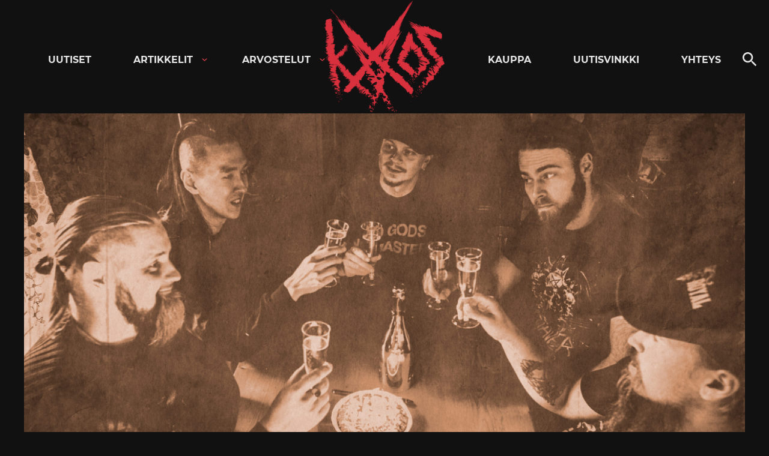

--- FILE ---
content_type: text/html; charset=UTF-8
request_url: https://kaaoszine.fi/re-armed-juhlistaa-20-vuotista-taivaltaan-juhla-eplla-uusi-sinkku-ja-musiikkivideo-julki/
body_size: 26228
content:

<!DOCTYPE html>

<html lang="fi" class="theme-dark">

<head>
  <meta charset="UTF-8">
  <meta name="viewport" content="width=device-width, initial-scale=1">
  <link rel="profile" href="http://gmpg.org/xfn/11">

  <meta name='robots' content='index, follow, max-image-preview:large, max-snippet:-1, max-video-preview:-1' />
	<style>img:is([sizes="auto" i], [sizes^="auto," i]) { contain-intrinsic-size: 3000px 1500px }</style>
	
	<!-- This site is optimized with the Yoast SEO Premium plugin v26.0 (Yoast SEO v26.0) - https://yoast.com/wordpress/plugins/seo/ -->
	<title>Re-Armed juhlistaa 20-vuotista taivaltaan juhla-EP:llä - uusi sinkku ja musiikkivideo julki - KaaosZine</title>
	<meta name="description" content="Re-Armed juhlistaa 20-vuotista taivaltaan juhla-EP:llä - uusi sinkku ja musiikkivideo julki." />
	<link rel="canonical" href="https://kaaoszine.fi/re-armed-juhlistaa-20-vuotista-taivaltaan-juhla-eplla-uusi-sinkku-ja-musiikkivideo-julki/" />
	<meta property="og:locale" content="fi_FI" />
	<meta property="og:type" content="article" />
	<meta property="og:title" content="Re-Armed juhlistaa 20-vuotista taivaltaan juhla-EP:llä - uusi sinkku ja musiikkivideo julki" />
	<meta property="og:description" content="Re-Armed juhlistaa 20-vuotista taivaltaan juhla-EP:llä - uusi sinkku ja musiikkivideo julki." />
	<meta property="og:url" content="https://kaaoszine.fi/re-armed-juhlistaa-20-vuotista-taivaltaan-juhla-eplla-uusi-sinkku-ja-musiikkivideo-julki/" />
	<meta property="og:site_name" content="KaaosZine" />
	<meta property="article:publisher" content="https://www.facebook.com/kaaoszine/" />
	<meta property="article:published_time" content="2021-10-21T13:00:21+00:00" />
	<meta property="article:modified_time" content="2021-10-22T06:07:24+00:00" />
	<meta property="og:image" content="https://kaaoszine.fi/wp-content/uploads/2021/10/2021-promo-2-scaled-1.jpg" />
	<meta property="og:image:width" content="2560" />
	<meta property="og:image:height" content="1440" />
	<meta property="og:image:type" content="image/jpeg" />
	<meta name="author" content="Niko Kuusela" />
	<meta name="twitter:card" content="summary_large_image" />
	<meta name="twitter:creator" content="@kaaoszine" />
	<meta name="twitter:site" content="@kaaoszine" />
	<meta name="twitter:label1" content="Kirjoittanut" />
	<meta name="twitter:data1" content="Niko Kuusela" />
	<meta name="twitter:label2" content="Arvioitu lukuaika" />
	<meta name="twitter:data2" content="2 minuuttia" />
	<script type="application/ld+json" class="yoast-schema-graph">{"@context":"https://schema.org","@graph":[{"@type":"Article","@id":"https://kaaoszine.fi/re-armed-juhlistaa-20-vuotista-taivaltaan-juhla-eplla-uusi-sinkku-ja-musiikkivideo-julki/#article","isPartOf":{"@id":"https://kaaoszine.fi/re-armed-juhlistaa-20-vuotista-taivaltaan-juhla-eplla-uusi-sinkku-ja-musiikkivideo-julki/"},"author":{"name":"Niko Kuusela","@id":"https://kaaoszine.fi/#/schema/person/4c6781adc3047e654dba7962d0eea6d9"},"headline":"Re-Armed juhlistaa 20-vuotista taivaltaan juhla-EP:llä &#8211; uusi sinkku ja musiikkivideo julki","datePublished":"2021-10-21T13:00:21+00:00","dateModified":"2021-10-22T06:07:24+00:00","mainEntityOfPage":{"@id":"https://kaaoszine.fi/re-armed-juhlistaa-20-vuotista-taivaltaan-juhla-eplla-uusi-sinkku-ja-musiikkivideo-julki/"},"wordCount":394,"publisher":{"@id":"https://kaaoszine.fi/#organization"},"image":{"@id":"https://kaaoszine.fi/re-armed-juhlistaa-20-vuotista-taivaltaan-juhla-eplla-uusi-sinkku-ja-musiikkivideo-julki/#primaryimage"},"thumbnailUrl":"https://kaaoszine.fi/wp-content/uploads/2021/10/2021-promo-2-scaled-1.jpg","keywords":["inverse records","re-armed"],"articleSection":["Videot"],"inLanguage":"fi","copyrightYear":"2021","copyrightHolder":{"@id":"https://kaaoszine.fi/#organization"}},{"@type":"WebPage","@id":"https://kaaoszine.fi/re-armed-juhlistaa-20-vuotista-taivaltaan-juhla-eplla-uusi-sinkku-ja-musiikkivideo-julki/","url":"https://kaaoszine.fi/re-armed-juhlistaa-20-vuotista-taivaltaan-juhla-eplla-uusi-sinkku-ja-musiikkivideo-julki/","name":"Re-Armed juhlistaa 20-vuotista taivaltaan juhla-EP:llä - uusi sinkku ja musiikkivideo julki - KaaosZine","isPartOf":{"@id":"https://kaaoszine.fi/#website"},"primaryImageOfPage":{"@id":"https://kaaoszine.fi/re-armed-juhlistaa-20-vuotista-taivaltaan-juhla-eplla-uusi-sinkku-ja-musiikkivideo-julki/#primaryimage"},"image":{"@id":"https://kaaoszine.fi/re-armed-juhlistaa-20-vuotista-taivaltaan-juhla-eplla-uusi-sinkku-ja-musiikkivideo-julki/#primaryimage"},"thumbnailUrl":"https://kaaoszine.fi/wp-content/uploads/2021/10/2021-promo-2-scaled-1.jpg","datePublished":"2021-10-21T13:00:21+00:00","dateModified":"2021-10-22T06:07:24+00:00","description":"Re-Armed juhlistaa 20-vuotista taivaltaan juhla-EP:llä - uusi sinkku ja musiikkivideo julki.","breadcrumb":{"@id":"https://kaaoszine.fi/re-armed-juhlistaa-20-vuotista-taivaltaan-juhla-eplla-uusi-sinkku-ja-musiikkivideo-julki/#breadcrumb"},"inLanguage":"fi","potentialAction":[{"@type":"ReadAction","target":["https://kaaoszine.fi/re-armed-juhlistaa-20-vuotista-taivaltaan-juhla-eplla-uusi-sinkku-ja-musiikkivideo-julki/"]}]},{"@type":"ImageObject","inLanguage":"fi","@id":"https://kaaoszine.fi/re-armed-juhlistaa-20-vuotista-taivaltaan-juhla-eplla-uusi-sinkku-ja-musiikkivideo-julki/#primaryimage","url":"https://kaaoszine.fi/wp-content/uploads/2021/10/2021-promo-2-scaled-1.jpg","contentUrl":"https://kaaoszine.fi/wp-content/uploads/2021/10/2021-promo-2-scaled-1.jpg","width":2560,"height":1440,"caption":"Kuva: Allan Välimaa"},{"@type":"BreadcrumbList","@id":"https://kaaoszine.fi/re-armed-juhlistaa-20-vuotista-taivaltaan-juhla-eplla-uusi-sinkku-ja-musiikkivideo-julki/#breadcrumb","itemListElement":[{"@type":"ListItem","position":1,"name":"Etusivu","item":"https://kaaoszine.fi/"},{"@type":"ListItem","position":2,"name":"Re-Armed juhlistaa 20-vuotista taivaltaan juhla-EP:llä &#8211; uusi sinkku ja musiikkivideo julki"}]},{"@type":"WebSite","@id":"https://kaaoszine.fi/#website","url":"https://kaaoszine.fi/","name":"KaaosZine","description":"Metal, Hardcore, Indie, Rock","publisher":{"@id":"https://kaaoszine.fi/#organization"},"potentialAction":[{"@type":"SearchAction","target":{"@type":"EntryPoint","urlTemplate":"https://kaaoszine.fi/?s={search_term_string}"},"query-input":{"@type":"PropertyValueSpecification","valueRequired":true,"valueName":"search_term_string"}}],"inLanguage":"fi"},{"@type":["Organization","Place"],"@id":"https://kaaoszine.fi/#organization","name":"Kaaoszine","alternateName":"Kaaos","url":"https://kaaoszine.fi/","logo":{"@id":"https://kaaoszine.fi/re-armed-juhlistaa-20-vuotista-taivaltaan-juhla-eplla-uusi-sinkku-ja-musiikkivideo-julki/#local-main-organization-logo"},"image":{"@id":"https://kaaoszine.fi/re-armed-juhlistaa-20-vuotista-taivaltaan-juhla-eplla-uusi-sinkku-ja-musiikkivideo-julki/#local-main-organization-logo"},"sameAs":["https://www.facebook.com/kaaoszine/","https://x.com/kaaoszine","https://www.instagram.com/kaaoszine","https://www.youtube.com/kaaostv"],"description":"Finland's largest online rock / metal music magazine.","legalName":"Kaaoszine Oy","numberOfEmployees":{"@type":"QuantitativeValue","minValue":"1","maxValue":"10"},"telephone":[],"openingHoursSpecification":[{"@type":"OpeningHoursSpecification","dayOfWeek":["Monday","Tuesday","Wednesday","Thursday","Friday","Saturday","Sunday"],"opens":"09:00","closes":"17:00"}]},{"@type":"Person","@id":"https://kaaoszine.fi/#/schema/person/4c6781adc3047e654dba7962d0eea6d9","name":"Niko Kuusela","image":{"@type":"ImageObject","inLanguage":"fi","@id":"https://kaaoszine.fi/#/schema/person/image/","url":"https://kaaoszine.fi/wp-content/uploads/2017/01/2016-11-11-10.36.33-2-150x150.jpg","contentUrl":"https://kaaoszine.fi/wp-content/uploads/2017/01/2016-11-11-10.36.33-2-150x150.jpg","caption":"Niko Kuusela"},"url":"https://kaaoszine.fi/author/niko-kuusela/"},{"@type":"ImageObject","inLanguage":"fi","@id":"https://kaaoszine.fi/re-armed-juhlistaa-20-vuotista-taivaltaan-juhla-eplla-uusi-sinkku-ja-musiikkivideo-julki/#local-main-organization-logo","url":"https://kaaoszine.fi/wp-content/uploads/2025/09/kaaos-logo-page-0002.jpg","contentUrl":"https://kaaoszine.fi/wp-content/uploads/2025/09/kaaos-logo-page-0002.jpg","width":680,"height":481,"caption":"Kaaoszine"}]}</script>
	<!-- / Yoast SEO Premium plugin. -->


<link rel='dns-prefetch' href='//static.addtoany.com' />
<link rel='dns-prefetch' href='//stats.wp.com' />
<link rel='dns-prefetch' href='//v0.wordpress.com' />
<link rel="alternate" type="application/rss+xml" title="KaaosZine &raquo; syöte" href="https://kaaoszine.fi/feed/" />
<link rel="alternate" type="application/rss+xml" title="KaaosZine &raquo; kommenttien syöte" href="https://kaaoszine.fi/comments/feed/" />
<script>
window._wpemojiSettings = {"baseUrl":"https:\/\/s.w.org\/images\/core\/emoji\/16.0.1\/72x72\/","ext":".png","svgUrl":"https:\/\/s.w.org\/images\/core\/emoji\/16.0.1\/svg\/","svgExt":".svg","source":{"concatemoji":"https:\/\/kaaoszine.fi\/wp-includes\/js\/wp-emoji-release.min.js?ver=6.8.3"}};
/*! This file is auto-generated */
!function(s,n){var o,i,e;function c(e){try{var t={supportTests:e,timestamp:(new Date).valueOf()};sessionStorage.setItem(o,JSON.stringify(t))}catch(e){}}function p(e,t,n){e.clearRect(0,0,e.canvas.width,e.canvas.height),e.fillText(t,0,0);var t=new Uint32Array(e.getImageData(0,0,e.canvas.width,e.canvas.height).data),a=(e.clearRect(0,0,e.canvas.width,e.canvas.height),e.fillText(n,0,0),new Uint32Array(e.getImageData(0,0,e.canvas.width,e.canvas.height).data));return t.every(function(e,t){return e===a[t]})}function u(e,t){e.clearRect(0,0,e.canvas.width,e.canvas.height),e.fillText(t,0,0);for(var n=e.getImageData(16,16,1,1),a=0;a<n.data.length;a++)if(0!==n.data[a])return!1;return!0}function f(e,t,n,a){switch(t){case"flag":return n(e,"\ud83c\udff3\ufe0f\u200d\u26a7\ufe0f","\ud83c\udff3\ufe0f\u200b\u26a7\ufe0f")?!1:!n(e,"\ud83c\udde8\ud83c\uddf6","\ud83c\udde8\u200b\ud83c\uddf6")&&!n(e,"\ud83c\udff4\udb40\udc67\udb40\udc62\udb40\udc65\udb40\udc6e\udb40\udc67\udb40\udc7f","\ud83c\udff4\u200b\udb40\udc67\u200b\udb40\udc62\u200b\udb40\udc65\u200b\udb40\udc6e\u200b\udb40\udc67\u200b\udb40\udc7f");case"emoji":return!a(e,"\ud83e\udedf")}return!1}function g(e,t,n,a){var r="undefined"!=typeof WorkerGlobalScope&&self instanceof WorkerGlobalScope?new OffscreenCanvas(300,150):s.createElement("canvas"),o=r.getContext("2d",{willReadFrequently:!0}),i=(o.textBaseline="top",o.font="600 32px Arial",{});return e.forEach(function(e){i[e]=t(o,e,n,a)}),i}function t(e){var t=s.createElement("script");t.src=e,t.defer=!0,s.head.appendChild(t)}"undefined"!=typeof Promise&&(o="wpEmojiSettingsSupports",i=["flag","emoji"],n.supports={everything:!0,everythingExceptFlag:!0},e=new Promise(function(e){s.addEventListener("DOMContentLoaded",e,{once:!0})}),new Promise(function(t){var n=function(){try{var e=JSON.parse(sessionStorage.getItem(o));if("object"==typeof e&&"number"==typeof e.timestamp&&(new Date).valueOf()<e.timestamp+604800&&"object"==typeof e.supportTests)return e.supportTests}catch(e){}return null}();if(!n){if("undefined"!=typeof Worker&&"undefined"!=typeof OffscreenCanvas&&"undefined"!=typeof URL&&URL.createObjectURL&&"undefined"!=typeof Blob)try{var e="postMessage("+g.toString()+"("+[JSON.stringify(i),f.toString(),p.toString(),u.toString()].join(",")+"));",a=new Blob([e],{type:"text/javascript"}),r=new Worker(URL.createObjectURL(a),{name:"wpTestEmojiSupports"});return void(r.onmessage=function(e){c(n=e.data),r.terminate(),t(n)})}catch(e){}c(n=g(i,f,p,u))}t(n)}).then(function(e){for(var t in e)n.supports[t]=e[t],n.supports.everything=n.supports.everything&&n.supports[t],"flag"!==t&&(n.supports.everythingExceptFlag=n.supports.everythingExceptFlag&&n.supports[t]);n.supports.everythingExceptFlag=n.supports.everythingExceptFlag&&!n.supports.flag,n.DOMReady=!1,n.readyCallback=function(){n.DOMReady=!0}}).then(function(){return e}).then(function(){var e;n.supports.everything||(n.readyCallback(),(e=n.source||{}).concatemoji?t(e.concatemoji):e.wpemoji&&e.twemoji&&(t(e.twemoji),t(e.wpemoji)))}))}((window,document),window._wpemojiSettings);
</script>
<style id='wp-emoji-styles-inline-css'>

	img.wp-smiley, img.emoji {
		display: inline !important;
		border: none !important;
		box-shadow: none !important;
		height: 1em !important;
		width: 1em !important;
		margin: 0 0.07em !important;
		vertical-align: -0.1em !important;
		background: none !important;
		padding: 0 !important;
	}
</style>
<link rel='stylesheet' id='wp-block-library-css' href='https://kaaoszine.fi/wp-includes/css/dist/block-library/style.min.css?ver=6.8.3' media='all' />
<style id='wp-block-library-theme-inline-css'>
.wp-block-audio :where(figcaption){color:#555;font-size:13px;text-align:center}.is-dark-theme .wp-block-audio :where(figcaption){color:#ffffffa6}.wp-block-audio{margin:0 0 1em}.wp-block-code{border:1px solid #ccc;border-radius:4px;font-family:Menlo,Consolas,monaco,monospace;padding:.8em 1em}.wp-block-embed :where(figcaption){color:#555;font-size:13px;text-align:center}.is-dark-theme .wp-block-embed :where(figcaption){color:#ffffffa6}.wp-block-embed{margin:0 0 1em}.blocks-gallery-caption{color:#555;font-size:13px;text-align:center}.is-dark-theme .blocks-gallery-caption{color:#ffffffa6}:root :where(.wp-block-image figcaption){color:#555;font-size:13px;text-align:center}.is-dark-theme :root :where(.wp-block-image figcaption){color:#ffffffa6}.wp-block-image{margin:0 0 1em}.wp-block-pullquote{border-bottom:4px solid;border-top:4px solid;color:currentColor;margin-bottom:1.75em}.wp-block-pullquote cite,.wp-block-pullquote footer,.wp-block-pullquote__citation{color:currentColor;font-size:.8125em;font-style:normal;text-transform:uppercase}.wp-block-quote{border-left:.25em solid;margin:0 0 1.75em;padding-left:1em}.wp-block-quote cite,.wp-block-quote footer{color:currentColor;font-size:.8125em;font-style:normal;position:relative}.wp-block-quote:where(.has-text-align-right){border-left:none;border-right:.25em solid;padding-left:0;padding-right:1em}.wp-block-quote:where(.has-text-align-center){border:none;padding-left:0}.wp-block-quote.is-large,.wp-block-quote.is-style-large,.wp-block-quote:where(.is-style-plain){border:none}.wp-block-search .wp-block-search__label{font-weight:700}.wp-block-search__button{border:1px solid #ccc;padding:.375em .625em}:where(.wp-block-group.has-background){padding:1.25em 2.375em}.wp-block-separator.has-css-opacity{opacity:.4}.wp-block-separator{border:none;border-bottom:2px solid;margin-left:auto;margin-right:auto}.wp-block-separator.has-alpha-channel-opacity{opacity:1}.wp-block-separator:not(.is-style-wide):not(.is-style-dots){width:100px}.wp-block-separator.has-background:not(.is-style-dots){border-bottom:none;height:1px}.wp-block-separator.has-background:not(.is-style-wide):not(.is-style-dots){height:2px}.wp-block-table{margin:0 0 1em}.wp-block-table td,.wp-block-table th{word-break:normal}.wp-block-table :where(figcaption){color:#555;font-size:13px;text-align:center}.is-dark-theme .wp-block-table :where(figcaption){color:#ffffffa6}.wp-block-video :where(figcaption){color:#555;font-size:13px;text-align:center}.is-dark-theme .wp-block-video :where(figcaption){color:#ffffffa6}.wp-block-video{margin:0 0 1em}:root :where(.wp-block-template-part.has-background){margin-bottom:0;margin-top:0;padding:1.25em 2.375em}
</style>
<style id='classic-theme-styles-inline-css'>
/*! This file is auto-generated */
.wp-block-button__link{color:#fff;background-color:#32373c;border-radius:9999px;box-shadow:none;text-decoration:none;padding:calc(.667em + 2px) calc(1.333em + 2px);font-size:1.125em}.wp-block-file__button{background:#32373c;color:#fff;text-decoration:none}
</style>
<style id='galleryberg-gallery-style-inline-css'>
.galleryberg-gallery-container figure.galleryberg-image{align-self:inherit}.galleryberg-gallery-container figure.galleryberg-image>a,.galleryberg-gallery-container figure.galleryberg-image>div:not(.components-drop-zone){display:flex;flex-direction:column;height:100%;width:100%}.galleryberg-gallery-container figure.galleryberg-image a,.galleryberg-gallery-container figure.galleryberg-image img{flex:1 0 0%;height:100%;-o-object-fit:cover;object-fit:cover;width:100%}.galleryberg-gallery-container.layout-square,.galleryberg-gallery-container.layout-tiles{display:grid;gap:16px}.galleryberg-gallery-container.layout-tiles>figure.galleryberg-image{width:100%}.galleryberg-gallery-container.layout-masonry{-moz-column-gap:16px;column-gap:16px;display:block}.galleryberg-gallery-container.layout-masonry>figure.galleryberg-image{display:inline-block;margin-bottom:16px;width:100%}.galleryberg-gallery-container.layout-justified{align-items:stretch;display:flex;flex-wrap:wrap;gap:8px}.galleryberg-gallery-container.layout-justified>figure.galleryberg-image{flex:1 1 auto;margin:0;width:auto!important}.galleryberg-gallery-container.layout-justified>figure.galleryberg-image img{display:block;height:100%;-o-object-fit:cover;object-fit:cover;width:100%}.galleryberg-gallery-container.layout-square>figure.galleryberg-image,.galleryberg-gallery-container.layout-square>figure.galleryberg-image img{aspect-ratio:1/1;height:auto;-o-object-fit:cover;object-fit:cover;width:100%}

</style>
<style id='galleryberg-image-style-inline-css'>
.wp-block-galleryberg-image{line-height:1;margin:0}.wp-block-galleryberg-image.galleryberg-image-center{margin-right:auto}.wp-block-galleryberg-image.galleryberg-image-center,.wp-block-galleryberg-image.galleryberg-image-right{margin-left:auto;width:-moz-fit-content;width:fit-content}.wp-block-galleryberg-image figcaption{margin-bottom:1em;margin-top:.5em}.wp-block-galleryberg-image img{box-sizing:border-box}.wp-block-galleryberg-image.is-selected .components-placeholder.has-illustration{border-radius:2px;box-shadow:inset 0 0 0 1px #1e1e1e}.wp-block-galleryberg-image.is-selected .components-placeholder.has-illustration:before{opacity:0}.wp-block-galleryberg-image.is-selected .components-placeholder__illustration{display:none}.galleryberg-width-height-control{display:flex;gap:10px;grid-column:1/-1}.galleryberg-custom-border-radius-control .components-base-control__label{display:none}

</style>
<link rel='stylesheet' id='mediaelement-css' href='https://kaaoszine.fi/wp-includes/js/mediaelement/mediaelementplayer-legacy.min.css?ver=4.2.17' media='all' />
<link rel='stylesheet' id='wp-mediaelement-css' href='https://kaaoszine.fi/wp-includes/js/mediaelement/wp-mediaelement.min.css?ver=6.8.3' media='all' />
<style id='jetpack-sharing-buttons-style-inline-css'>
.jetpack-sharing-buttons__services-list{display:flex;flex-direction:row;flex-wrap:wrap;gap:0;list-style-type:none;margin:5px;padding:0}.jetpack-sharing-buttons__services-list.has-small-icon-size{font-size:12px}.jetpack-sharing-buttons__services-list.has-normal-icon-size{font-size:16px}.jetpack-sharing-buttons__services-list.has-large-icon-size{font-size:24px}.jetpack-sharing-buttons__services-list.has-huge-icon-size{font-size:36px}@media print{.jetpack-sharing-buttons__services-list{display:none!important}}.editor-styles-wrapper .wp-block-jetpack-sharing-buttons{gap:0;padding-inline-start:0}ul.jetpack-sharing-buttons__services-list.has-background{padding:1.25em 2.375em}
</style>
<style id='global-styles-inline-css'>
:root{--wp--preset--aspect-ratio--square: 1;--wp--preset--aspect-ratio--4-3: 4/3;--wp--preset--aspect-ratio--3-4: 3/4;--wp--preset--aspect-ratio--3-2: 3/2;--wp--preset--aspect-ratio--2-3: 2/3;--wp--preset--aspect-ratio--16-9: 16/9;--wp--preset--aspect-ratio--9-16: 9/16;--wp--preset--color--black: #000000;--wp--preset--color--cyan-bluish-gray: #abb8c3;--wp--preset--color--white: #ffffff;--wp--preset--color--pale-pink: #f78da7;--wp--preset--color--vivid-red: #cf2e2e;--wp--preset--color--luminous-vivid-orange: #ff6900;--wp--preset--color--luminous-vivid-amber: #fcb900;--wp--preset--color--light-green-cyan: #7bdcb5;--wp--preset--color--vivid-green-cyan: #00d084;--wp--preset--color--pale-cyan-blue: #8ed1fc;--wp--preset--color--vivid-cyan-blue: #0693e3;--wp--preset--color--vivid-purple: #9b51e0;--wp--preset--gradient--vivid-cyan-blue-to-vivid-purple: linear-gradient(135deg,rgba(6,147,227,1) 0%,rgb(155,81,224) 100%);--wp--preset--gradient--light-green-cyan-to-vivid-green-cyan: linear-gradient(135deg,rgb(122,220,180) 0%,rgb(0,208,130) 100%);--wp--preset--gradient--luminous-vivid-amber-to-luminous-vivid-orange: linear-gradient(135deg,rgba(252,185,0,1) 0%,rgba(255,105,0,1) 100%);--wp--preset--gradient--luminous-vivid-orange-to-vivid-red: linear-gradient(135deg,rgba(255,105,0,1) 0%,rgb(207,46,46) 100%);--wp--preset--gradient--very-light-gray-to-cyan-bluish-gray: linear-gradient(135deg,rgb(238,238,238) 0%,rgb(169,184,195) 100%);--wp--preset--gradient--cool-to-warm-spectrum: linear-gradient(135deg,rgb(74,234,220) 0%,rgb(151,120,209) 20%,rgb(207,42,186) 40%,rgb(238,44,130) 60%,rgb(251,105,98) 80%,rgb(254,248,76) 100%);--wp--preset--gradient--blush-light-purple: linear-gradient(135deg,rgb(255,206,236) 0%,rgb(152,150,240) 100%);--wp--preset--gradient--blush-bordeaux: linear-gradient(135deg,rgb(254,205,165) 0%,rgb(254,45,45) 50%,rgb(107,0,62) 100%);--wp--preset--gradient--luminous-dusk: linear-gradient(135deg,rgb(255,203,112) 0%,rgb(199,81,192) 50%,rgb(65,88,208) 100%);--wp--preset--gradient--pale-ocean: linear-gradient(135deg,rgb(255,245,203) 0%,rgb(182,227,212) 50%,rgb(51,167,181) 100%);--wp--preset--gradient--electric-grass: linear-gradient(135deg,rgb(202,248,128) 0%,rgb(113,206,126) 100%);--wp--preset--gradient--midnight: linear-gradient(135deg,rgb(2,3,129) 0%,rgb(40,116,252) 100%);--wp--preset--font-size--small: 13px;--wp--preset--font-size--medium: 20px;--wp--preset--font-size--large: 36px;--wp--preset--font-size--x-large: 42px;--wp--preset--spacing--20: 0.44rem;--wp--preset--spacing--30: 0.67rem;--wp--preset--spacing--40: 1rem;--wp--preset--spacing--50: 1.5rem;--wp--preset--spacing--60: 2.25rem;--wp--preset--spacing--70: 3.38rem;--wp--preset--spacing--80: 5.06rem;--wp--preset--shadow--natural: 6px 6px 9px rgba(0, 0, 0, 0.2);--wp--preset--shadow--deep: 12px 12px 50px rgba(0, 0, 0, 0.4);--wp--preset--shadow--sharp: 6px 6px 0px rgba(0, 0, 0, 0.2);--wp--preset--shadow--outlined: 6px 6px 0px -3px rgba(255, 255, 255, 1), 6px 6px rgba(0, 0, 0, 1);--wp--preset--shadow--crisp: 6px 6px 0px rgba(0, 0, 0, 1);}:where(.is-layout-flex){gap: 0.5em;}:where(.is-layout-grid){gap: 0.5em;}body .is-layout-flex{display: flex;}.is-layout-flex{flex-wrap: wrap;align-items: center;}.is-layout-flex > :is(*, div){margin: 0;}body .is-layout-grid{display: grid;}.is-layout-grid > :is(*, div){margin: 0;}:where(.wp-block-columns.is-layout-flex){gap: 2em;}:where(.wp-block-columns.is-layout-grid){gap: 2em;}:where(.wp-block-post-template.is-layout-flex){gap: 1.25em;}:where(.wp-block-post-template.is-layout-grid){gap: 1.25em;}.has-black-color{color: var(--wp--preset--color--black) !important;}.has-cyan-bluish-gray-color{color: var(--wp--preset--color--cyan-bluish-gray) !important;}.has-white-color{color: var(--wp--preset--color--white) !important;}.has-pale-pink-color{color: var(--wp--preset--color--pale-pink) !important;}.has-vivid-red-color{color: var(--wp--preset--color--vivid-red) !important;}.has-luminous-vivid-orange-color{color: var(--wp--preset--color--luminous-vivid-orange) !important;}.has-luminous-vivid-amber-color{color: var(--wp--preset--color--luminous-vivid-amber) !important;}.has-light-green-cyan-color{color: var(--wp--preset--color--light-green-cyan) !important;}.has-vivid-green-cyan-color{color: var(--wp--preset--color--vivid-green-cyan) !important;}.has-pale-cyan-blue-color{color: var(--wp--preset--color--pale-cyan-blue) !important;}.has-vivid-cyan-blue-color{color: var(--wp--preset--color--vivid-cyan-blue) !important;}.has-vivid-purple-color{color: var(--wp--preset--color--vivid-purple) !important;}.has-black-background-color{background-color: var(--wp--preset--color--black) !important;}.has-cyan-bluish-gray-background-color{background-color: var(--wp--preset--color--cyan-bluish-gray) !important;}.has-white-background-color{background-color: var(--wp--preset--color--white) !important;}.has-pale-pink-background-color{background-color: var(--wp--preset--color--pale-pink) !important;}.has-vivid-red-background-color{background-color: var(--wp--preset--color--vivid-red) !important;}.has-luminous-vivid-orange-background-color{background-color: var(--wp--preset--color--luminous-vivid-orange) !important;}.has-luminous-vivid-amber-background-color{background-color: var(--wp--preset--color--luminous-vivid-amber) !important;}.has-light-green-cyan-background-color{background-color: var(--wp--preset--color--light-green-cyan) !important;}.has-vivid-green-cyan-background-color{background-color: var(--wp--preset--color--vivid-green-cyan) !important;}.has-pale-cyan-blue-background-color{background-color: var(--wp--preset--color--pale-cyan-blue) !important;}.has-vivid-cyan-blue-background-color{background-color: var(--wp--preset--color--vivid-cyan-blue) !important;}.has-vivid-purple-background-color{background-color: var(--wp--preset--color--vivid-purple) !important;}.has-black-border-color{border-color: var(--wp--preset--color--black) !important;}.has-cyan-bluish-gray-border-color{border-color: var(--wp--preset--color--cyan-bluish-gray) !important;}.has-white-border-color{border-color: var(--wp--preset--color--white) !important;}.has-pale-pink-border-color{border-color: var(--wp--preset--color--pale-pink) !important;}.has-vivid-red-border-color{border-color: var(--wp--preset--color--vivid-red) !important;}.has-luminous-vivid-orange-border-color{border-color: var(--wp--preset--color--luminous-vivid-orange) !important;}.has-luminous-vivid-amber-border-color{border-color: var(--wp--preset--color--luminous-vivid-amber) !important;}.has-light-green-cyan-border-color{border-color: var(--wp--preset--color--light-green-cyan) !important;}.has-vivid-green-cyan-border-color{border-color: var(--wp--preset--color--vivid-green-cyan) !important;}.has-pale-cyan-blue-border-color{border-color: var(--wp--preset--color--pale-cyan-blue) !important;}.has-vivid-cyan-blue-border-color{border-color: var(--wp--preset--color--vivid-cyan-blue) !important;}.has-vivid-purple-border-color{border-color: var(--wp--preset--color--vivid-purple) !important;}.has-vivid-cyan-blue-to-vivid-purple-gradient-background{background: var(--wp--preset--gradient--vivid-cyan-blue-to-vivid-purple) !important;}.has-light-green-cyan-to-vivid-green-cyan-gradient-background{background: var(--wp--preset--gradient--light-green-cyan-to-vivid-green-cyan) !important;}.has-luminous-vivid-amber-to-luminous-vivid-orange-gradient-background{background: var(--wp--preset--gradient--luminous-vivid-amber-to-luminous-vivid-orange) !important;}.has-luminous-vivid-orange-to-vivid-red-gradient-background{background: var(--wp--preset--gradient--luminous-vivid-orange-to-vivid-red) !important;}.has-very-light-gray-to-cyan-bluish-gray-gradient-background{background: var(--wp--preset--gradient--very-light-gray-to-cyan-bluish-gray) !important;}.has-cool-to-warm-spectrum-gradient-background{background: var(--wp--preset--gradient--cool-to-warm-spectrum) !important;}.has-blush-light-purple-gradient-background{background: var(--wp--preset--gradient--blush-light-purple) !important;}.has-blush-bordeaux-gradient-background{background: var(--wp--preset--gradient--blush-bordeaux) !important;}.has-luminous-dusk-gradient-background{background: var(--wp--preset--gradient--luminous-dusk) !important;}.has-pale-ocean-gradient-background{background: var(--wp--preset--gradient--pale-ocean) !important;}.has-electric-grass-gradient-background{background: var(--wp--preset--gradient--electric-grass) !important;}.has-midnight-gradient-background{background: var(--wp--preset--gradient--midnight) !important;}.has-small-font-size{font-size: var(--wp--preset--font-size--small) !important;}.has-medium-font-size{font-size: var(--wp--preset--font-size--medium) !important;}.has-large-font-size{font-size: var(--wp--preset--font-size--large) !important;}.has-x-large-font-size{font-size: var(--wp--preset--font-size--x-large) !important;}
:where(.wp-block-post-template.is-layout-flex){gap: 1.25em;}:where(.wp-block-post-template.is-layout-grid){gap: 1.25em;}
:where(.wp-block-columns.is-layout-flex){gap: 2em;}:where(.wp-block-columns.is-layout-grid){gap: 2em;}
:root :where(.wp-block-pullquote){font-size: 1.5em;line-height: 1.6;}
</style>
<link rel='stylesheet' id='contact-form-7-css' href='https://kaaoszine.fi/wp-content/plugins/contact-form-7/includes/css/styles.css?ver=6.1.1' media='all' />
<link rel='stylesheet' id='kz_view_counter-css' href='https://kaaoszine.fi/wp-content/plugins/kz_view_counter/public/css/kz_view_counter-public.css?ver=1.0.0' media='all' />
<link rel='stylesheet' id='wp-polls-css' href='https://kaaoszine.fi/wp-content/plugins/wp-polls/polls-css.css?ver=2.77.3' media='all' />
<style id='wp-polls-inline-css'>
.wp-polls .pollbar {
	margin: 1px;
	font-size: 8px;
	line-height: 10px;
	height: 10px;
	background: #EA374A;
	border: 1px solid #EA374A;
}

</style>
<link rel='stylesheet' id='ppress-frontend-css' href='https://kaaoszine.fi/wp-content/plugins/wp-user-avatar/assets/css/frontend.min.css?ver=4.15.10' media='all' />
<link rel='stylesheet' id='ppress-flatpickr-css' href='https://kaaoszine.fi/wp-content/plugins/wp-user-avatar/assets/flatpickr/flatpickr.min.css?ver=4.15.10' media='all' />
<link rel='stylesheet' id='ppress-select2-css' href='https://kaaoszine.fi/wp-content/plugins/wp-user-avatar/assets/select2/select2.min.css?ver=6.8.3' media='all' />
<link rel='stylesheet' id='mc4wp-form-themes-css' href='https://kaaoszine.fi/wp-content/plugins/mailchimp-for-wp/assets/css/form-themes.css?ver=4.10.8' media='all' />
<link rel='stylesheet' id='styles-css' href='https://kaaoszine.fi/wp-content/themes/kaaos/css/prod/global.css?ver=1713805518' media='all' />
<link rel='stylesheet' id='slb_core-css' href='https://kaaoszine.fi/wp-content/plugins/simple-lightbox/client/css/app.css?ver=2.9.3' media='all' />
<link rel='stylesheet' id='addtoany-css' href='https://kaaoszine.fi/wp-content/plugins/add-to-any/addtoany.min.css?ver=1.16' media='all' />
<script id="addtoany-core-js-before">
window.a2a_config=window.a2a_config||{};a2a_config.callbacks=[];a2a_config.overlays=[];a2a_config.templates={};a2a_localize = {
	Share: "Share",
	Save: "Save",
	Subscribe: "Subscribe",
	Email: "Email",
	Bookmark: "Bookmark",
	ShowAll: "Show all",
	ShowLess: "Show less",
	FindServices: "Find service(s)",
	FindAnyServiceToAddTo: "Instantly find any service to add to",
	PoweredBy: "Powered by",
	ShareViaEmail: "Share via email",
	SubscribeViaEmail: "Subscribe via email",
	BookmarkInYourBrowser: "Bookmark in your browser",
	BookmarkInstructions: "Press Ctrl+D or \u2318+D to bookmark this page",
	AddToYourFavorites: "Add to your favorites",
	SendFromWebOrProgram: "Send from any email address or email program",
	EmailProgram: "Email program",
	More: "More&#8230;",
	ThanksForSharing: "Thanks for sharing!",
	ThanksForFollowing: "Thanks for following!"
};

a2a_config.icon_color="transparent";
</script>
<script defer src="https://static.addtoany.com/menu/page.js" id="addtoany-core-js"></script>
<script src="https://kaaoszine.fi/wp-includes/js/jquery/jquery.min.js?ver=3.7.1" id="jquery-core-js"></script>
<script src="https://kaaoszine.fi/wp-includes/js/jquery/jquery-migrate.min.js?ver=3.4.1" id="jquery-migrate-js"></script>
<script defer src="https://kaaoszine.fi/wp-content/plugins/add-to-any/addtoany.min.js?ver=1.1" id="addtoany-jquery-js"></script>
<script src="https://kaaoszine.fi/wp-content/plugins/kz_view_counter/public/js/kz_view_counter-public.js?ver=1.0.0" id="kz_view_counter-js"></script>
<script src="https://kaaoszine.fi/wp-content/plugins/wp-user-avatar/assets/flatpickr/flatpickr.min.js?ver=4.15.10" id="ppress-flatpickr-js"></script>
<script src="https://kaaoszine.fi/wp-content/plugins/wp-user-avatar/assets/select2/select2.min.js?ver=4.15.10" id="ppress-select2-js"></script>
<script id="air_light_legacy-js-before">
var supportsES6 = (function () {
  try {
    new Function("(a = 0) => a");
    return true;
  } catch (err) {
    return false;
  }
  }());
  var legacyScript ="https://kaaoszine.fi/wp-content/themes/kaaos/js/prod/legacy.js";
  if (!supportsES6) {
    var script = document.createElement("script");
    script.src = legacyScript;
    document.head.appendChild(script);
  }
</script>
<link rel="https://api.w.org/" href="https://kaaoszine.fi/wp-json/" /><link rel="alternate" title="JSON" type="application/json" href="https://kaaoszine.fi/wp-json/wp/v2/posts/515549" /><link rel="EditURI" type="application/rsd+xml" title="RSD" href="https://kaaoszine.fi/xmlrpc.php?rsd" />
<meta name="generator" content="WordPress 6.8.3" />
<link rel='shortlink' href='https://wp.me/p4peEF-2a7j' />
<link rel="alternate" title="oEmbed (JSON)" type="application/json+oembed" href="https://kaaoszine.fi/wp-json/oembed/1.0/embed?url=https%3A%2F%2Fkaaoszine.fi%2Fre-armed-juhlistaa-20-vuotista-taivaltaan-juhla-eplla-uusi-sinkku-ja-musiikkivideo-julki%2F" />
<link rel="alternate" title="oEmbed (XML)" type="text/xml+oembed" href="https://kaaoszine.fi/wp-json/oembed/1.0/embed?url=https%3A%2F%2Fkaaoszine.fi%2Fre-armed-juhlistaa-20-vuotista-taivaltaan-juhla-eplla-uusi-sinkku-ja-musiikkivideo-julki%2F&#038;format=xml" />

<!-- This site is using AdRotate Professional v5.18.1 to display their advertisements - https://ajdg.solutions/ -->
<!-- AdRotate CSS -->
<style type="text/css" media="screen">
	.g { margin:0px; padding:0px; overflow:hidden; line-height:1; zoom:1; }
	.g img { height:auto; }
	.g-col { position:relative; float:left; }
	.g-col:first-child { margin-left: 0; }
	.g-col:last-child { margin-right: 0; }
	.woocommerce-page .g, .bbpress-wrapper .g { margin: 20px auto; clear:both; }
	.g-1 { margin:1px 1px 1px 1px; }
	.g-2 { margin:1px 1px 1px 1px; }
	.g-18 {  margin: 0 auto; }
	.g-16 {  margin: 0 auto; }
	.g-15 {  margin: 0 auto; }
	.g-46 { margin:10px 0px 10px 0px; }
	.g-47 { margin:10px 0px 10px 0px; }
	.g-48 {  margin: 0 auto; }
	.g-49 {  margin: 0 auto; }
	.g-40 {  margin: 0 auto; }
	.g-41 {  margin: 0 auto; }
	.g-44 {  margin: 0 auto; }
	.g-43 {  margin: 0 auto; }
	.g-42 {  margin: 0 auto; }
	@media only screen and (max-width: 480px) {
		.g-col, .g-dyn, .g-single { width:100%; margin-left:0; margin-right:0; }
		.woocommerce-page .g, .bbpress-wrapper .g { margin: 10px auto; }
	}
</style>
<!-- /AdRotate CSS -->

<!-- start Simple Custom CSS and JS -->
<style>
.pgc-sgb-premium-section.is-pgc-block {
	display: none !important;
}

.pgc-media-placeholder-premium-demo {
	display: none !important;
}

.pgcsimplygalleryblock-justified-title-wrap {
	display: none;
}</style>
<!-- end Simple Custom CSS and JS -->
<!-- start Simple Custom CSS and JS -->
<script>
 

jQuery(document).ready(function($) {
	
 var document_width = $( window ).width();	
	
 let ele = document.getElementById('kaaos-top-creative');
  
 // Hide element if no content is shown
 if (ele.innerHTML.includes('<!--')) {
	 jQuery('.kaaos-top-view').parent().addClass('hide-content');
 }
 else {
	 if ( document_width <= 560 ) {
		 if ( $('.kaaos-top-view').length ) {
			 if($.cookie('kaaos-top-view-mobile') === undefined) {
				$.cookie('kaaos-top-view-mobile', 'shown', { expires: 2/24, path: '/' });
				$('.kaaos-top-view').show();
			 }
		 }
	 } else {
		 if ( $('.kaaos-top-view').length ) {
			 if($.cookie('kaaos-top-view') === undefined) {
				$.cookie('kaaos-top-view', 'shown', { expires: 2/24, path: '/' });
				$('.kaaos-top-view').show();
			 }
		 }
	 }
 }

});</script>
<!-- end Simple Custom CSS and JS -->

<link rel='stylesheet' id='528754-css' href='//kaaoszine.fi/wp-content/uploads/custom-css-js/528754.css?v=419' media='all' />

<link rel='stylesheet' id='471970-css' href='//kaaoszine.fi/wp-content/uploads/custom-css-js/471970.css?v=8670' media='all' />
	<style>img#wpstats{display:none}</style>
		<link rel="icon" href="https://kaaoszine.fi/wp-content/uploads/2024/10/favicon2-55x55.png" sizes="32x32" />
<link rel="icon" href="https://kaaoszine.fi/wp-content/uploads/2024/10/favicon2.png" sizes="192x192" />
<link rel="apple-touch-icon" href="https://kaaoszine.fi/wp-content/uploads/2024/10/favicon2.png" />
<meta name="msapplication-TileImage" content="https://kaaoszine.fi/wp-content/uploads/2024/10/favicon2.png" />
		<style id="wp-custom-css">
			.page-id-534497 h1 {
	text-align: center !important;
}
.content-section p:first-of-type img {
  display: none !important;
}		</style>
		
  <script async src="https://www.googletagmanager.com/gtag/js?id=G-1S48S8PX8B"></script>
<script>
  window.dataLayer = window.dataLayer || [];
  function gtag(){dataLayer.push(arguments);}
  gtag('js', new Date());

  gtag('config', 'G-1S48S8PX8B');
</script>

  <!-- Facebook Pixel Code -->
<script>
  !function(f,b,e,v,n,t,s)
  {if(f.fbq)return;n=f.fbq=function(){n.callMethod?
  n.callMethod.apply(n,arguments):n.queue.push(arguments)};
  if(!f._fbq)f._fbq=n;n.push=n;n.loaded=!0;n.version='2.0';
  n.queue=[];t=b.createElement(e);t.async=!0;
  t.src=v;s=b.getElementsByTagName(e)[0];
  s.parentNode.insertBefore(t,s)}(window, document,'script',
  'https://connect.facebook.net/en_US/fbevents.js');
  fbq('init', '304496587123044');
  fbq('track', 'PageView');
</script>
<noscript><img height="1" width="1" style="display:none"
  src="https://www.facebook.com/tr?id=304496587123044&ev=PageView&noscript=1"
/></noscript>
<!-- End Facebook Pixel Code -->  <script type="text/javascript">
	var isMobile = (window.innerWidth || document.documentElement.clientWidth || document.body.clientWidth) < 1030;
</script>

<script src="https://kaaoszine.fi/wp-content/themes/kaaos/js/jquery.cookie.js"></script>  

<!-- Google ad manager scripts -->
<script async src="https://securepubads.g.doubleclick.net/tag/js/gpt.js"></script>	

<script src="https://apis.google.com/js/platform.js"></script>

<!-- <script id="mcjs">!function(c,h,i,m,p){m=c.createElement(h),p=c.getElementsByTagName(h)[0],m.async=1,m.src=i,p.parentNode.insertBefore(m,p)}(document,"script","https://chimpstatic.com/mcjs-connected/js/users/d1885b9f96bc93606e21ec2cb/c8b3f2622c987f4d75d227ee4.js");</script> -->

<!-- Load this here only once -->
<script async src="https://pagead2.googlesyndication.com/pagead/js/adsbygoogle.js"></script>

<script>
  (adsbygoogle = window.adsbygoogle || []).push({
    google_ad_client: "ca-pub-9989897957933135",
    enable_page_level_ads: true
  });
</script>

<!-- Global site tag (gtag.js) - Google Analytics -->
<script async src="https://www.googletagmanager.com/gtag/js?id=UA-45929193-1"></script>
<script>
window.dataLayer = window.dataLayer || [];
function gtag(){dataLayer.push(arguments);}
gtag('js', new Date());

gtag('config', 'UA-45929193-1');
</script>

<!-- Noste media 1.10. - 31.12.2023 -->
<script async="async" src="https://s.visx.net/tag.js"></script>

<!-- Echobox -->
<script async id="ebx" src="//applets.ebxcdn.com/ebx.js"></script>

<!-- Improve 16.10.2024 -->
<script async='async' src='https://functions.adnami.io/api/macro/adsm.macro.kaaoszine.fi.js'></script>

<!-- Put the two script tags below before all ad tags, in head or first in body -->
<script async='async' src='https://lwadm.com/lw/pbjs?pid=8e32e923-a536-4e1e-b58e-67f6d53d286c'></script>
<script type='text/javascript'>
var lwhbim = lwhbim || {cmd:[]};
</script>

<!-- Nostemedia article
<script type="text/javascript" src="//nostemedia.mainroll.com/a/kaaoszine.js"></script>
 /Nostemedia article -->

<!-- Nostemedia inquiry -->
<script src="https://sak.userreport.com/nostemedia/launcher.js" async id="userreport-launcher-script"></script>
<!-- /Nostemedia inquiry -->

<!-- showheroes-group.com
<script class='adten-wordpress' src='//cdn-e.adten.eu/assets/js/adten-wordpress/0.0.2/load.js?z=6120' data-css-selector='.related-posts' type='text/javascript' charset='utf-8' async></script>
 /showheroes-group.com -->
  <!-- VIADS 
  <script src="https://amer.hhkld.com/tag/load-105248.js" async charset="UTF-8"></script> -->
  <!-- Hotjar Tracking Code for https://www.kaaoszine.fi -->
  <script>
     (function(h,o,t,j,a,r){
         h.hj=h.hj||function(){(h.hj.q=h.hj.q||[]).push(arguments)};
         h._hjSettings={hjid:3900148,hjsv:6};
         a=o.getElementsByTagName('head')[0];
         r=o.createElement('script');r.async=1;
         r.src=t+h._hjSettings.hjid+j+h._hjSettings.hjsv;
         a.appendChild(r);
     })(window,document,'https://static.hotjar.com/c/hotjar-','.js?sv=');
  </script>
</head>

<body class="wp-singular post-template-default single single-post postid-515549 single-format-standard wp-theme-kaaos no-js">

<!-- Top view -->
<div>
  <div class="kaaos-top-view adnm-html-topscroll-frame-wrapper adnm-generic-1">
    <div class="kaaos-topscroll-frame" style="clip: rect(auto auto auto auto); position: absolute; left: 0; top: 0; width: 100%; height: 100%; z-index: auto; cursor: auto;">
      <div class="kaaos-topscroll-container" style="max-height: 100%; width: 100%; bottom: 0; left: 0; right: 0; top: 0; margin: auto; position: relative; pointer-events: auto;">
        <div class="kaaos-topscroll-tag" style="left: 0; right: 0; top: 0; height: 100%; width: 100%; position: relative; transform: translateZ(0); pointer-events: auto;">
          <div id="kaaos-top-creative" class="kaaos-top-creative" style="width: 100%; height: 100%; object-fit: cover;">
            <div class="g g-50"><div class="g-single a-2841"><a class="gofollow" data-track="Mjg0MSw1MCwxLDYw" href="https://www.netticket.fi/lisaa-loylya-2026"><img src="https://kaaoszine.fi/wp-content/uploads/2026/01/lisaaloylya26-vaihe-3-1920x1080-1.jpg" /></a></div></div>          </div>
        </div>
      </div>
    </div>
    <div class="kaaos-scroll-down-btn" style="position: absolute; height: 120px; width: 50px; z-index: 15; bottom: 0px; left: calc(50% - 25px);">
      <div class="kaaos-down-button" style="background-image: url('[data-uri]');">
      </div>
    </div>
  </div>
  </div>
  <!-- /end of top view -->

  <!-- <div id="ads_TYTBX576D4DB"></div>
  <script defer="" data-cfasync="false" language="javascript" type="text/javascript">
  (function(){
  var newscript= document.createElement('script');
  newscript.type = 'text/javascript';
  newscript.async = true;
  lz_elem = (document.getElementsByTagName('head')[0]||document.getElementsByTagName('body')[0]);
  lz_elem.appendChild(newscript);
  newscript.onload = function(ev){
  var lz_url="https://play.lz-pub-ads.com/red/zone.php?code=TYTBX576D4DB&a=&pubid=&lgid="+((new Date()).getTime()) + Math.random();
  var lz_target = "ads_TYTBX576D4DB";
  var lz_sync_mode=false;
  lz_loadads(lz_url ,lz_target,lz_sync_mode);
  }
  newscript.src= "https://img.lz-pub-ads.com/ads/lz_loader.js?ver=1.4";
  })();
  </script> -->
  <a class="skip-link screen-reader-text" href="#content">Siirry suoraan sisältöön</a>

    <div id="page" class="site">

    <!-- Improve 16.10.2024 -->
    <div id='kaaoszine_topscroll'></div>
    <script>
    var isMobile = (window.innerWidth ||
    document.documentElement.clientWidth ||
    document.body.clientWidth) < 1000;
    if (!isMobile) {
        lwhbim.cmd.push(function() {
        lwhbim.loadAd({tagId: 'kaaoszine_topscroll'});
    });
    }
    </script>

    <div id="navbar" class="nav-container">
      <header class="site-header">

        
<div class="site-branding">

  <p class="site-title">
    <a href="https://kaaoszine.fi/" rel="home">
      <span class="screen-reader-text">Kaaoszine</span>
      <img src="https://kaaoszine.fi/wp-content/themes/kaaos/svg/kaaos-logo.png">
    </a>
  </p>


</div>
        
<div class="main-navigation-wrapper" id="main-navigation-wrapper">

    <!-- NB! Accessibility: Add/remove has-visible-label class for button if you want to enable/disable visible "Show menu/Hide menu" label for seeing users -->
    <button aria-controls="nav" id="nav-toggle" class="nav-toggle hamburger" type="button" aria-label="Avaa päävalikko">
    <span class="hamburger-box">
      <span class="hamburger-inner"></span>
    </span>
    <span id="nav-toggle-label" class="nav-toggle-label">Avaa päävalikko</span>
    </button>

    <nav id="nav" class="nav-primary" aria-label="Päävalikko">

    <ul id="main-menu" class="menu-items"><li role="none" id="menu-item-28495" class="menu-item menu-item-type-custom menu-item-object-custom kaaos-menu-item menu-item-28495"><a role="menuitem" href="/kategoriat/uutiset/">Uutiset</a></li>
<li role="none" id="menu-item-128564" class="menu-item menu-item-type-taxonomy menu-item-object-category menu-item-has-children kaaos-menu-item menu-item-128564 dropdown"><a role="menuitem" href="https://kaaoszine.fi/kategoriat/artikkelit/" data-toggle="dropdown" class="dropdown">Artikkelit </a><button class="dropdown-toggle" aria-expanded="false" aria-label="Avaa alavalikko"><svg xmlns="http://www.w3.org/2000/svg" width="12" height="7" viewBox="0 0 12 7"><path fill-rule="evenodd" stroke="currentColor" stroke-linecap="round" stroke-linejoin="round" stroke-width="1.5" d="M1.385 1.417L6 5.583m4.615-4.166L6 5.583"/></svg>
</button>
<ul class="sub-menu">
	<li role="none" id="menu-item-28508" class="menu-item menu-item-type-taxonomy menu-item-object-category kaaos-menu-item menu-item-28508"><a role="menuitem" href="https://kaaoszine.fi/kategoriat/haastattelut/">Haastattelut</a></li>
	<li role="none" id="menu-item-128565" class="menu-item menu-item-type-taxonomy menu-item-object-category kaaos-menu-item menu-item-128565"><a role="menuitem" href="https://kaaoszine.fi/kategoriat/liveraportit/">Raportit</a></li>
	<li role="none" id="menu-item-354954" class="menu-item menu-item-type-taxonomy menu-item-object-category kaaos-menu-item menu-item-354954"><a role="menuitem" href="https://kaaoszine.fi/kategoriat/kolumni/">Kolumnit</a></li>
	<li role="none" id="menu-item-519931" class="menu-item menu-item-type-taxonomy menu-item-object-category kaaos-menu-item menu-item-519931"><a role="menuitem" href="https://kaaoszine.fi/kategoriat/livekuvat/">Livekuvat</a></li>
</ul>
</li>
<li role="none" id="menu-item-28500" class="menu-item menu-item-type-taxonomy menu-item-object-category menu-item-has-children kaaos-menu-item menu-item-28500 dropdown"><a role="menuitem" href="https://kaaoszine.fi/kategoriat/arvostelut/" data-toggle="dropdown" class="dropdown">Arvostelut </a><button class="dropdown-toggle" aria-expanded="false" aria-label="Avaa alavalikko"><svg xmlns="http://www.w3.org/2000/svg" width="12" height="7" viewBox="0 0 12 7"><path fill-rule="evenodd" stroke="currentColor" stroke-linecap="round" stroke-linejoin="round" stroke-width="1.5" d="M1.385 1.417L6 5.583m4.615-4.166L6 5.583"/></svg>
</button>
<ul class="sub-menu">
	<li role="none" id="menu-item-527749" class="menu-item menu-item-type-taxonomy menu-item-object-category kaaos-menu-item menu-item-527749"><a role="menuitem" href="https://kaaoszine.fi/kategoriat/demot/">Demot</a></li>
	<li role="none" id="menu-item-527750" class="menu-item menu-item-type-post_type menu-item-object-page kaaos-menu-item menu-item-527750"><a role="menuitem" href="https://kaaoszine.fi/demoupload/">Lähetä demo</a></li>
</ul>
</li>
<li role="none" id="menu-item-541360" class="radio menu-item menu-item-type-custom menu-item-object-custom kaaos-menu-item menu-item-541360"><a role="menuitem" target="_blank" href="https://kaaoszine.omastore.fi">Kauppa</a></li>
<li role="none" id="menu-item-519923" class="menu-item menu-item-type-post_type menu-item-object-page kaaos-menu-item menu-item-519923"><a role="menuitem" href="https://kaaoszine.fi/uutisvinkki/">Uutisvinkki</a></li>
<li role="none" id="menu-item-519926" class="menu-item menu-item-type-post_type menu-item-object-page kaaos-menu-item menu-item-519926"><a role="menuitem" href="https://kaaoszine.fi/yhteystiedot/">Yhteys</a></li>
<li role="none" id="menu-item-728101" class="hidden menu-item menu-item-type-post_type menu-item-object-page kaaos-menu-item menu-item-728101"><a role="menuitem" href="https://kaaoszine.fi/joulukalenteri/">Joulukalenteri</a></li>
</ul>
    </nav><!-- #nav -->

    <div class="search">
        <div class="search-button">
            <svg width="24" height="24" viewBox="0 0 24 24" fill="none" xmlns="http://www.w3.org/2000/svg">
<path d="M16.6667 14.6667H15.6133L15.24 14.3067C16.5467 12.7867 17.3333 10.8133 17.3333 8.66667C17.3333 3.88 13.4533 0 8.66667 0C3.88 0 0 3.88 0 8.66667C0 13.4533 3.88 17.3333 8.66667 17.3333C10.8133 17.3333 12.7867 16.5467 14.3067 15.24L14.6667 15.6133V16.6667L21.3333 23.32L23.32 21.3333L16.6667 14.6667ZM8.66667 14.6667C5.34667 14.6667 2.66667 11.9867 2.66667 8.66667C2.66667 5.34667 5.34667 2.66667 8.66667 2.66667C11.9867 2.66667 14.6667 5.34667 14.6667 8.66667C14.6667 11.9867 11.9867 14.6667 8.66667 14.6667Z"/>
</svg>
        </div>
        <div id="search-form" class="form-section">
            <form role="search" method="get" class="search-form" action="https://kaaoszine.fi/">
				<label>
					<span class="screen-reader-text">Haku:</span>
					<input type="search" class="search-field" placeholder="Haku &hellip;" value="" name="s" />
				</label>
				<input type="submit" class="search-submit" value="Hae" />
			</form>        </div>
    </div>
</div>

      </header>

          </div><!-- .nav-container -->

    <div class="site-content">
<main class="site-main">

  <article id="post-515549">

    
<section class="block block-hero  block-hero-post  block-hero-category-videot"
      style="background-image: url('https://kaaoszine.fi/wp-content/uploads/2021/10/2021-promo-2-scaled-1.jpg');"
  >
        <div class="category-info">
      <a href="https://kaaoszine.fi/kategoriat/uutiset/videot/">Videot</a>
    </div>
            <div class="image-caption">
        Kuva: Allan Välimaa    </div>
    </section>
    <section class="block block-single has-light-bg">
      <div class="gutenberg-content">

        <h1 class="article-title">Re-Armed juhlistaa 20-vuotista taivaltaan juhla-EP:llä &#8211; uusi sinkku ja musiikkivideo julki</h1>

        
        
        <div class="author-info">
          <div class="author-and-date">Kirjoittanut <strong>Niko Kuusela</strong> - 21.10.2021</div> <div class="post-sharing" aria-hidden="true"><div class="a2a_kit a2a_kit_size_30 addtoany_list"><a class="a2a_button_facebook" href="https://www.addtoany.com/add_to/facebook?linkurl=https%3A%2F%2Fkaaoszine.fi%2Fre-armed-juhlistaa-20-vuotista-taivaltaan-juhla-eplla-uusi-sinkku-ja-musiikkivideo-julki%2F&amp;linkname=Re-Armed%20juhlistaa%2020-vuotista%20taivaltaan%20juhla-EP%3All%C3%A4%20-%20uusi%20sinkku%20ja%20musiikkivideo%20julki%20-%20KaaosZine" title="Facebook" rel="nofollow noopener" target="_blank"></a><a class="a2a_button_twitter" href="https://www.addtoany.com/add_to/twitter?linkurl=https%3A%2F%2Fkaaoszine.fi%2Fre-armed-juhlistaa-20-vuotista-taivaltaan-juhla-eplla-uusi-sinkku-ja-musiikkivideo-julki%2F&amp;linkname=Re-Armed%20juhlistaa%2020-vuotista%20taivaltaan%20juhla-EP%3All%C3%A4%20-%20uusi%20sinkku%20ja%20musiikkivideo%20julki%20-%20KaaosZine" title="Twitter" rel="nofollow noopener" target="_blank"></a><a class="a2a_button_email" href="https://www.addtoany.com/add_to/email?linkurl=https%3A%2F%2Fkaaoszine.fi%2Fre-armed-juhlistaa-20-vuotista-taivaltaan-juhla-eplla-uusi-sinkku-ja-musiikkivideo-julki%2F&amp;linkname=Re-Armed%20juhlistaa%2020-vuotista%20taivaltaan%20juhla-EP%3All%C3%A4%20-%20uusi%20sinkku%20ja%20musiikkivideo%20julki%20-%20KaaosZine" title="Email" rel="nofollow noopener" target="_blank"></a><a class="a2a_button_copy_link" href="https://www.addtoany.com/add_to/copy_link?linkurl=https%3A%2F%2Fkaaoszine.fi%2Fre-armed-juhlistaa-20-vuotista-taivaltaan-juhla-eplla-uusi-sinkku-ja-musiikkivideo-julki%2F&amp;linkname=Re-Armed%20juhlistaa%2020-vuotista%20taivaltaan%20juhla-EP%3All%C3%A4%20-%20uusi%20sinkku%20ja%20musiikkivideo%20julki%20-%20KaaosZine" title="Copy Link" rel="nofollow noopener" target="_blank"></a></div></div>        </div>

        <div class="content-section">
          <!-- Improve 16.10.2024 -->
          <div id='kaaoszine_desktop-content-top'></div>
          <div id='kaaoszine_mobile-content-top'></div>
          <script>
          var isMobile = (window.innerWidth ||
          document.documentElement.clientWidth ||
          document.body.clientWidth) < 1000;
          lwhbim.cmd.push(function() {
          lwhbim.loadAd({tagId: isMobile ? 'kaaoszine_mobile-content-top' : 'kaaoszine_desktop-content-top'});
          });
          </script>

          <p><img fetchpriority="high" decoding="async" class="aligncenter size-full wp-image-515550" src="https://kaaoszine.fi/wp-content/uploads/2021/10/2021-promo-2-scaled-1.jpg" alt="" width="2560" height="1440" srcset="https://kaaoszine.fi/wp-content/uploads/2021/10/2021-promo-2-scaled-1.jpg 2560w, https://kaaoszine.fi/wp-content/uploads/2021/10/2021-promo-2-scaled-1-1244x700.jpg 1244w, https://kaaoszine.fi/wp-content/uploads/2021/10/2021-promo-2-scaled-1-1300x731.jpg 1300w, https://kaaoszine.fi/wp-content/uploads/2021/10/2021-promo-2-scaled-1-768x432.jpg 768w, https://kaaoszine.fi/wp-content/uploads/2021/10/2021-promo-2-scaled-1-1536x864.jpg 1536w, https://kaaoszine.fi/wp-content/uploads/2021/10/2021-promo-2-scaled-1-2048x1152.jpg 2048w, https://kaaoszine.fi/wp-content/uploads/2021/10/2021-promo-2-scaled-1-98x55.jpg 98w, https://kaaoszine.fi/wp-content/uploads/2021/10/2021-promo-2-scaled-1-1250x703.jpg 1250w, https://kaaoszine.fi/wp-content/uploads/2021/10/2021-promo-2-scaled-1-400x225.jpg 400w" sizes="(max-width: 2560px) 100vw, 2560px" />Keravalainen, vuonna 2001 perustettu melodeath-yhtye <strong>Re-Armed</strong> täyttää tänä vuonna pyöreitä ja mittariin onkin kertynyt jo kunnioitettava kahden vuosikymmenen mittainen taival. Yhtye juhlistaa syntymäpäiviään juhla-EP:n muodossa, joka on nimetty näpsäkästi “XX:ksi”. EP sisältää sekä uutta materiaalia, että uudelleen tehdyn version yhtyeen ihka ensimmäisestä demosta. Ensimmäisenä single/musiikkivideo -lohkaisuna EP:ltä toimii tänään julkaistu ”<em>As the Stars Align</em>” -kappale. EP julkaistaan digitaalisesti Inverse Recordsin kautta ja päivänvalo saavuttaa sen lopullisesti bittiavaruuden syövereistä 27.01.2022.
<p>Bändi kommentoi uutta singleä, EP:tä ja bändin 20-vuotista matkaa seuraavasti:
<blockquote><p>”Singlen äänimaailma on täynnä makeita melodioita ja tähän maailmaan pyrittiin säilöä myös impulsiivisen raakaa energiaa. Lauluihin kaivettiin esiin entistäkin monipuolisempaa ulosantia. Biisin sanat jatkavat edellisen albumin vanavedessä; maailmankaikkeuden ihmeitä ja elämän ainutlaatuisuutta ihmetellen… Niin ja sanotaanko nyt vuosipäivästä ja tulevasta EP-julkaisusta sen verran, että 20 vuoden aikana bändi on nähnyt kyllä kaikenlaista, niin hyvässä kuin pahassakin, mutta kaiketi se on tämä ehtymätön suomalainen luonnonvara ”sisu”, joka on puskenut meitä eteenpäin kaikki nämä vuodet ja pitää meidät ilmeisesti edelleenkin liikkeellä. Vilpittömät kiitokset kaikille teille, jotka olette olleet mukana tässä bändissä, tai tukeneet/auttaneet toimintaamme matkan varrella jollain tasolla &#8211; tarkoittaen siis jokaista, joka on tuonut jotain pöydälle tuona hetkenä mukana ollessaan. Niin tai näin, parasta menneisyydessä on se, että se näyttää meille, mitä ei pidä roudata mukanaan loputtomiin &#8211; mikä näkyy ja kuuluu selvästi tämän päiväisessä lopputuotoksessa. Tulevalla EP:llä puhaltelee siis taas uudet tuulet. Mukaan on toki saatettu myös kaikuja menneistä, mutta ei niidenkään anneta resonoida ihan sellaisinaan.&#8221;<div class="g g-40"><div class="g-single a-1836"><div class="k-wrapper">
<span class="text-line top">Artikkeli jatkuu mainoksen jälkeen</span><script async src="https://securepubads.g.doubleclick.net/tag/js/gpt.js"></script>
<div id="gpt-desktop-inside-article-1" class="gallery-item">
  <script>
    window.googletag = window.googletag || {cmd: []};
    googletag.cmd.push(function() {
    googletag.defineSlot('/22488574520/Desktop_CONTENT', [[728, 90], [980, 400], [980, 120]], 'gpt-desktop-inside-article-1').addService(googletag.pubads());
    googletag.enableServices();
    googletag.display('gpt-desktop-inside-article-1');
    });
  </script>
</div><span class="text-line bottom">Mainos päättyy</span>
</div></div></div></blockquote>
<p>&#8221;XX&#8221; EP:n biisilista:<br />
1. As the Stars Align<br />
2. Monoeyes<br />
3. Beyond the Horizon (acoustic version)<br />
4. Tomorrow<br />
5. Ode to Life (symphonic version)<br />
6. Evolve Cycle (arcade version)
<p>&#8221;As the Stars Align&#8221; tekijätiedot:
<p>Sävellys: Allan Välimaa<div class="g g-41"><div class="g-single a-2844"><div class="k-wrapper">
<span class="text-line top">Artikkeli jatkuu mainoksen jälkeen</span><a class="gofollow" data-track="Mjg0NCw0MSwxLDYw" href="https://kaaosfestival.fi/"><img src="https://kaaoszine.fi/wp-content/uploads/2026/01/kaaosfestival26-phase3-980x400-1.jpg" /></a><span class="text-line bottom">Mainos päättyy</span>
</div></div></div>
<p>Sanoitus: Jouni Matilainen.
<p>Sovitus ja tuotanto: <strong>Re-Armed</strong>.
<p>Orkestraatiosovitukset: Aapo Salo.
<p>Piano: Sami Tiittanen.<div class="g g-42"><div class="g-single a-2839"><div class="k-wrapper">
<span class="text-line top">Artikkeli jatkuu mainoksen jälkeen</span><a class="gofollow" data-track="MjgzOSw0MiwxLDYw" href="https://ilosaarirock.fi/"><img src="https://kaaoszine.fi/wp-content/uploads/2026/01/ilosaari26-980x400-1.jpg" /></a><span class="text-line bottom">Mainos päättyy</span>
</div></div></div>
<p>Musiikkivideon kuvaus ja editointi: Allan Välimaa.
<p>Nauhoitus, miksaus ja masterointi: Harri Petjakko.
<p>Sijainti: Studio UG, Kerava, Finland.
<p><iframe title="RE-ARMED - As the Stars Align (OFFICIAL VIDEO)" width="500" height="281" src="https://www.youtube.com/embed/RmiTiDS71iI?feature=oembed" frameborder="0" allow="accelerometer; autoplay; clipboard-write; encrypted-media; gyroscope; picture-in-picture; web-share" referrerpolicy="strict-origin-when-cross-origin" allowfullscreen></iframe><div class="g g-43"><div class="g-single a-2839"><div class="k-wrapper">
<span class="text-line top">Artikkeli jatkuu mainoksen jälkeen</span><a class="gofollow" data-track="MjgzOSw0MywxLDYw" href="https://ilosaarirock.fi/"><img src="https://kaaoszine.fi/wp-content/uploads/2026/01/ilosaari26-980x400-1.jpg" /></a><span class="text-line bottom">Mainos päättyy</span>
</div></div></div>
<p><iframe title="Spotify Embed: As the Stars Align" style="border-radius: 12px" width="100%" height="152" frameborder="0" allowfullscreen allow="autoplay; clipboard-write; encrypted-media; fullscreen; picture-in-picture" loading="lazy" src="https://open.spotify.com/embed/track/3MkyBJ54z1w9y2zK09OOvH?si=f7034d91ec3b4a9b&#038;utm_source=oembed"></iframe>

<script type="text/javascript">jQuery.get("/wp-content/plugins/kz_view_counter/?post=515549");</script>
<!-- Either there are no banners, they are disabled or none qualified for this location! -->        </div>

        <div class="post-tags"><a href="https://kaaoszine.fi/aiheet/inverse-records/">inverse records</a><a href="https://kaaoszine.fi/aiheet/re-armed/">re-armed</a></div>
        <div class="entry-footer"></div>
      </div>
    </section>

  </article>

</main>

    <div class="related-posts" style="margin-bottom: 2rem;">
    <!-- Showheroes-group -->
    <script data-wid="auto" type="text/javascript" src="https://content.viralize.tv/display/?zid=AAFBmuKrF4xookR8"></script>
    </div>

<div id="ajax-load-more" class="ajax-load-more-wrap grey"  data-alm-id="" data-canonical-url="https://kaaoszine.fi/re-armed-juhlistaa-20-vuotista-taivaltaan-juhla-eplla-uusi-sinkku-ja-musiikkivideo-julki/" data-slug="re-armed-juhlistaa-20-vuotista-taivaltaan-juhla-eplla-uusi-sinkku-ja-musiikkivideo-julki" data-post-id="515549"  data-localized="ajax_load_more_vars" data-alm-object="ajax_load_more"><style type="text/css">.alm-btn-wrap{display:block;margin:0 0 25px;padding:10px 0 0;position:relative;text-align:center}.alm-btn-wrap:after{clear:both;content:"";display:table;height:0}.alm-btn-wrap .alm-load-more-btn{appearance:none;background:#ed7070;border:none;border-radius:4px;box-shadow:0 1px 1px rgba(0,0,0,.04);color:#fff;cursor:pointer;display:inline-block;font-size:15px;font-weight:500;height:43px;line-height:1;margin:0;padding:0 20px;position:relative;text-align:center;text-decoration:none;transition:all .3s ease;user-select:none;width:auto}.alm-btn-wrap .alm-load-more-btn.loading,.alm-btn-wrap .alm-load-more-btn:hover{background-color:#e06161;box-shadow:0 1px 3px rgba(0,0,0,.09);color:#fff;text-decoration:none}.alm-btn-wrap .alm-load-more-btn:active{box-shadow:none;text-decoration:none}.alm-btn-wrap .alm-load-more-btn.loading{cursor:wait;outline:none;padding-left:44px;pointer-events:none}.alm-btn-wrap .alm-load-more-btn.done,.alm-btn-wrap .alm-load-more-btn:disabled{background-color:#ed7070;box-shadow:none!important;opacity:.15;outline:none!important;pointer-events:none}.alm-btn-wrap .alm-load-more-btn.done:before,.alm-btn-wrap .alm-load-more-btn:before,.alm-btn-wrap .alm-load-more-btn:disabled:before{background:none;width:0}.alm-btn-wrap .alm-load-more-btn.loading:before{background:#fff url(https://kaaoszine.fi/wp-content/plugins/ajax-load-more/build/frontend/img/ajax-loader.gif) no-repeat 50%;border-radius:3px;content:"";display:inline-block;height:31px;left:0;margin:6px;overflow:hidden;position:absolute;top:0;transition:width .5s ease-in-out;width:30px;z-index:0}.alm-btn-wrap .alm-elementor-link{display:block;font-size:13px;margin:0 0 15px}@media screen and (min-width:768px){.alm-btn-wrap .alm-elementor-link{left:0;margin:0;position:absolute;top:50%;transform:translateY(-50%)}}.ajax-load-more-wrap.white .alm-load-more-btn{background-color:#fff;border:1px solid #e0e0e0;color:#787878;outline:none;overflow:hidden;transition:none}.ajax-load-more-wrap.white .alm-load-more-btn.loading,.ajax-load-more-wrap.white .alm-load-more-btn:focus,.ajax-load-more-wrap.white .alm-load-more-btn:hover{background-color:#fff;border-color:#aaa;color:#333}.ajax-load-more-wrap.white .alm-load-more-btn.done{background-color:#fff;border-color:#ccc;color:#444}.ajax-load-more-wrap.white .alm-load-more-btn.loading{background-color:rgba(0,0,0,0);border-color:rgba(0,0,0,0)!important;box-shadow:none!important;color:hsla(0,0%,100%,0)!important;outline:none!important;padding-left:20px}.ajax-load-more-wrap.white .alm-load-more-btn.loading:before{background-color:rgba(0,0,0,0);background-image:url(https://kaaoszine.fi/wp-content/plugins/ajax-load-more/build/frontend/img/ajax-loader-lg.gif);background-position:50%;background-size:25px 25px;height:100%;left:0;margin:0;top:0;width:100%}.ajax-load-more-wrap.light-grey .alm-load-more-btn{background-color:#efefef;border:1px solid #e0e0e0;color:#787878;outline:none;overflow:hidden;transition:all 75ms ease}.ajax-load-more-wrap.light-grey .alm-load-more-btn.done,.ajax-load-more-wrap.light-grey .alm-load-more-btn.loading,.ajax-load-more-wrap.light-grey .alm-load-more-btn:focus,.ajax-load-more-wrap.light-grey .alm-load-more-btn:hover{background-color:#f1f1f1;border-color:#aaa;color:#222}.ajax-load-more-wrap.light-grey .alm-load-more-btn.loading{background-color:rgba(0,0,0,0);border-color:rgba(0,0,0,0)!important;box-shadow:none!important;color:hsla(0,0%,100%,0)!important;outline:none!important;padding-left:20px}.ajax-load-more-wrap.light-grey .alm-load-more-btn.loading:before{background-color:rgba(0,0,0,0);background-image:url(https://kaaoszine.fi/wp-content/plugins/ajax-load-more/build/frontend/img/ajax-loader-lg.gif);background-position:50%;background-size:25px 25px;height:100%;left:0;margin:0;top:0;width:100%}.ajax-load-more-wrap.blue .alm-load-more-btn{background-color:#1b91ca}.ajax-load-more-wrap.blue .alm-load-more-btn.done,.ajax-load-more-wrap.blue .alm-load-more-btn.loading,.ajax-load-more-wrap.blue .alm-load-more-btn:hover{background-color:#1b84b7}.ajax-load-more-wrap.green .alm-load-more-btn{background-color:#80ca7a}.ajax-load-more-wrap.green .alm-load-more-btn.done,.ajax-load-more-wrap.green .alm-load-more-btn.loading,.ajax-load-more-wrap.green .alm-load-more-btn:hover{background-color:#81c17b}.ajax-load-more-wrap.purple .alm-load-more-btn{background-color:#b97eca}.ajax-load-more-wrap.purple .alm-load-more-btn.done,.ajax-load-more-wrap.purple .alm-load-more-btn.loading,.ajax-load-more-wrap.purple .alm-load-more-btn:hover{background-color:#a477b1}.ajax-load-more-wrap.grey .alm-load-more-btn{background-color:#a09e9e}.ajax-load-more-wrap.grey .alm-load-more-btn.done,.ajax-load-more-wrap.grey .alm-load-more-btn.loading,.ajax-load-more-wrap.grey .alm-load-more-btn:hover{background-color:#888}.ajax-load-more-wrap.infinite>.alm-btn-wrap .alm-load-more-btn{background-color:rgba(0,0,0,0)!important;background-image:url(https://kaaoszine.fi/wp-content/plugins/ajax-load-more/build/frontend/img/spinner.gif);background-position:50%;background-repeat:no-repeat;border:none!important;box-shadow:none!important;cursor:default!important;opacity:0;outline:none!important;overflow:hidden;text-indent:-9999px;transition:opacity .2s ease;width:100%}.ajax-load-more-wrap.infinite>.alm-btn-wrap .alm-load-more-btn:before{display:none!important}.ajax-load-more-wrap.infinite>.alm-btn-wrap .alm-load-more-btn:active,.ajax-load-more-wrap.infinite>.alm-btn-wrap .alm-load-more-btn:focus{outline:none}.ajax-load-more-wrap.infinite>.alm-btn-wrap .alm-load-more-btn.done{opacity:0}.ajax-load-more-wrap.infinite>.alm-btn-wrap .alm-load-more-btn.loading{opacity:1}.ajax-load-more-wrap.infinite.skype>.alm-btn-wrap .alm-load-more-btn{background-image:url(https://kaaoszine.fi/wp-content/plugins/ajax-load-more/build/frontend/img/spinner-skype.gif)}.ajax-load-more-wrap.infinite.ring>.alm-btn-wrap .alm-load-more-btn{background-image:url(https://kaaoszine.fi/wp-content/plugins/ajax-load-more/build/frontend/img/spinner-ring.gif)}.ajax-load-more-wrap.infinite.fading-blocks>.alm-btn-wrap .alm-load-more-btn{background-image:url(https://kaaoszine.fi/wp-content/plugins/ajax-load-more/build/frontend/img/loader-fading-blocks.gif)}.ajax-load-more-wrap.infinite.fading-circles>.alm-btn-wrap .alm-load-more-btn{background-image:url(https://kaaoszine.fi/wp-content/plugins/ajax-load-more/build/frontend/img/loader-fading-circles.gif)}.ajax-load-more-wrap.infinite.chasing-arrows>.alm-btn-wrap .alm-load-more-btn{background-image:url(https://kaaoszine.fi/wp-content/plugins/ajax-load-more/build/frontend/img/spinner-chasing-arrows.gif)}.ajax-load-more-wrap.alm-horizontal .alm-btn-wrap{align-items:center;display:flex;margin:0;padding:0}.ajax-load-more-wrap.alm-horizontal .alm-btn-wrap button{margin:0}.ajax-load-more-wrap.alm-horizontal .alm-btn-wrap button.done{display:none}.alm-btn-wrap--prev{clear:both;display:flex;justify-content:center;margin:0;padding:0;width:100%}.alm-btn-wrap--prev:after{clear:both;content:"";display:table;height:0}.alm-btn-wrap--prev a.alm-load-more-btn--prev{display:inline-block;font-size:14px;font-weight:500;line-height:1;margin:0 0 15px;padding:5px;position:relative;text-decoration:none}.alm-btn-wrap--prev a.alm-load-more-btn--prev:focus,.alm-btn-wrap--prev a.alm-load-more-btn--prev:hover{text-decoration:underline}.alm-btn-wrap--prev a.alm-load-more-btn--prev.loading,.alm-btn-wrap--prev a.alm-load-more-btn--prev.loading:focus{cursor:wait;text-decoration:none}.alm-btn-wrap--prev a.alm-load-more-btn--prev.loading:before,.alm-btn-wrap--prev a.alm-load-more-btn--prev.loading:focus:before{background:url(https://kaaoszine.fi/wp-content/plugins/ajax-load-more/build/frontend/img/ajax-loader-lg.gif) no-repeat 0;background-size:16px 16px;content:"";display:block;height:16px;left:-18px;position:absolute;top:50%;transform:translateY(-50%);width:16px}.alm-btn-wrap--prev a.alm-load-more-btn--prev.skype.loading:before{background-image:url(https://kaaoszine.fi/wp-content/plugins/ajax-load-more/build/frontend/img/spinner-skype.gif)}.alm-btn-wrap--prev a.alm-load-more-btn--prev.ring.loading:before{background-image:url(https://kaaoszine.fi/wp-content/plugins/ajax-load-more/build/frontend/img/spinner-ring.gif)}.alm-btn-wrap--prev a.alm-load-more-btn--prev.fading-blocks.loading:before{background-image:url(https://kaaoszine.fi/wp-content/plugins/ajax-load-more/build/frontend/img/loader-fading-blocks.gif)}.alm-btn-wrap--prev a.alm-load-more-btn--prev.chasing-arrows.loading:before{background-image:url(https://kaaoszine.fi/wp-content/plugins/ajax-load-more/build/frontend/img/spinner-chasing-arrows.gif)}.alm-btn-wrap--prev a.alm-load-more-btn--prev button:not([disabled]),.alm-btn-wrap--prev a.alm-load-more-btn--prev:not(.disabled){cursor:pointer}.alm-btn-wrap--prev a.alm-load-more-btn--prev.done{display:none!important}.alm-listing,.alm-paging-content{outline:none}.alm-listing:after,.alm-paging-content:after{clear:both;content:"";display:table;height:0}.alm-listing{margin:0;padding:0}.alm-listing .alm-paging-content>li,.alm-listing>li{position:relative}.alm-listing .alm-paging-content>li.alm-item,.alm-listing>li.alm-item{background:none;list-style:none;margin:0 0 30px;padding:0 0 0 80px;position:relative}@media screen and (min-width:480px){.alm-listing .alm-paging-content>li.alm-item,.alm-listing>li.alm-item{padding:0 0 0 100px}}@media screen and (min-width:768px){.alm-listing .alm-paging-content>li.alm-item,.alm-listing>li.alm-item{padding:0 0 0 135px}}@media screen and (min-width:1024px){.alm-listing .alm-paging-content>li.alm-item,.alm-listing>li.alm-item{padding:0 0 0 160px}}.alm-listing .alm-paging-content>li.alm-item h3,.alm-listing>li.alm-item h3{margin:0}.alm-listing .alm-paging-content>li.alm-item p,.alm-listing>li.alm-item p{margin:10px 0 0}.alm-listing .alm-paging-content>li.alm-item p.entry-meta,.alm-listing>li.alm-item p.entry-meta{opacity:.75}.alm-listing .alm-paging-content>li.alm-item img,.alm-listing>li.alm-item img{border-radius:2px;left:0;max-width:65px;position:absolute;top:0}@media screen and (min-width:480px){.alm-listing .alm-paging-content>li.alm-item img,.alm-listing>li.alm-item img{max-width:85px}}@media screen and (min-width:768px){.alm-listing .alm-paging-content>li.alm-item img,.alm-listing>li.alm-item img{max-width:115px}}@media screen and (min-width:1024px){.alm-listing .alm-paging-content>li.alm-item img,.alm-listing>li.alm-item img{max-width:140px}}.alm-listing .alm-paging-content>li.no-img,.alm-listing>li.no-img{padding:0}.alm-listing.products li.product{padding-left:inherit}.alm-listing.products li.product img{border-radius:inherit;position:static}.alm-listing.stylefree .alm-paging-content>li,.alm-listing.stylefree>li{margin:inherit;padding:inherit}.alm-listing.stylefree .alm-paging-content>li img,.alm-listing.stylefree>li img{border-radius:inherit;margin:inherit;padding:inherit;position:static}.alm-listing.rtl .alm-paging-content>li{padding:0 170px 0 0;text-align:right}.alm-listing.rtl .alm-paging-content>li img{left:auto;right:0}.alm-listing.rtl.products li.product{padding-right:inherit}.alm-masonry{clear:both;display:block;overflow:hidden}.alm-placeholder{display:none;opacity:0;transition:opacity .2s ease}.ajax-load-more-wrap.alm-horizontal{display:flex;flex-wrap:nowrap;width:100%}.ajax-load-more-wrap.alm-horizontal .alm-listing{display:flex;flex-direction:row;flex-wrap:nowrap}.ajax-load-more-wrap.alm-horizontal .alm-listing>li.alm-item{background-color:#fff;border:1px solid #efefef;border-radius:4px;height:auto;margin:0 2px;padding:20px 20px 30px;text-align:center;width:300px}.ajax-load-more-wrap.alm-horizontal .alm-listing>li.alm-item img{border-radius:4px;box-shadow:0 2px 10px rgba(0,0,0,.075);margin:0 auto 15px;max-width:125px;position:static}.ajax-load-more-wrap.alm-horizontal .alm-listing:after{display:none}.alm-toc{display:flex;padding:10px 0;width:auto}.alm-toc button{background:#f7f7f7;border:1px solid #efefef;border-radius:4px;box-shadow:none;color:#454545;cursor:pointer;font-size:14px;font-weight:500;height:auto;line-height:1;margin:0 5px 0 0;outline:none;padding:7px 10px;transition:all .15s ease}.alm-toc button:focus,.alm-toc button:hover{border-color:#ccc;color:#222}.alm-toc button:hover{text-decoration:underline}.alm-toc button:focus{box-shadow:0 0 0 3px rgba(0,0,0,.05)}</style><div aria-live="polite" aria-atomic="true" class="alm-listing alm-ajax recent-posts" data-single-post="true" data-single-post-id="515549" data-single-post-query="latest" data-single-post-order="732824,732811,732594,732592,732577,732584" data-single-post-target=".site-main" data-single-post-title-template="" data-single-post-site-title="KaaosZine" data-single-post-site-tagline="Metal, Hardcore, Indie, Rock" data-single-post-scroll="false" data-single-post-scrolltop="30" data-single-post-controls="1" data-single-post-progress-bar="" data-container-type="div" data-loading-style="grey" data-repeater="default" data-post-type="post" data-post-in="732592,732824,732811,732584,732577,732594" data-order="DESC" data-orderby="date" data-offset="1" data-posts-per-page="1" data-pause-override="true" data-pause="true" data-button-label="Lataa lisää" data-button-loading-label="Ladataan lisää artikkeleita..." data-destroy-after="6"><div class="alm-single-post post-515549" data-url="https://kaaoszine.fi/re-armed-juhlistaa-20-vuotista-taivaltaan-juhla-eplla-uusi-sinkku-ja-musiikkivideo-julki/" data-title="Re-Armed juhlistaa 20-vuotista taivaltaan juhla-EP:llä &#8211; uusi sinkku ja musiikkivideo julki" data-id="515549" data-page="0"></div></div><div class="alm-btn-wrap" data-rel="ajax-load-more"><button class="alm-load-more-btn more " type="button">Lataa lisää</button></div></div>

</div><!-- #content -->

<footer id="colophon" class="site-footer has-dark-bg">

    <div class="container footer-top">
    <div class="cols">
        <div class="col-2 footer-logo">
                        <img src="https://kaaoszine.fi/wp-content/uploads/2021/11/kaaos-logo.png" alt="Logo" class="footer-logo" aria-hidden="true" />
        </div>
        <div class="col-5">
            <div class="row">
                <div class="col-4"><h5 class="text-uppercase">Uutiset</h5><a href="https://kaaoszine.fi/kategoriat/uutiset/" target="" class="footer-link">Uutiset</a><a href="https://kaaoszine.fi/kategoriat/uutiset/keikat-festarit/" target="" class="footer-link">Keikat & Festarit</a><a href="https://kaaoszine.fi/kategoriat/uutiset/videot/" target="" class="footer-link">Videot</a></div><div class="col-4"><h5 class="text-uppercase">Artikkelit</h5><a href="https://kaaoszine.fi/kategoriat/liveraportit/" target="" class="footer-link">Raportit</a><a href="https://kaaoszine.fi/kategoriat/artikkelit/" target="" class="footer-link">Artikkelit</a><a href="https://kaaoszine.fi/kategoriat/haastattelut/" target="" class="footer-link">Haastattelut</a></div><div class="col-4"><h5 class="text-uppercase">Kaaoszine</h5><a href="https://kaaoszine.fi/uutisvinkki/" target="" class="footer-link">Uutisvinkki</a><a href="https://kaaoszine.fi/tietosuojakaytantomme/" target="" class="footer-link">Tietosuojasta</a></div>            </div>
        </div>
        <div class="col-3">
    		<div class="row mailchimp-wrapper">
    			<script>(function() {
	window.mc4wp = window.mc4wp || {
		listeners: [],
		forms: {
			on: function(evt, cb) {
				window.mc4wp.listeners.push(
					{
						event   : evt,
						callback: cb
					}
				);
			}
		}
	}
})();
</script><!-- Mailchimp for WordPress v4.10.8 - https://wordpress.org/plugins/mailchimp-for-wp/ --><form id="mc4wp-form-1" class="mc4wp-form mc4wp-form-364520 mc4wp-form-theme mc4wp-form-theme-red" method="post" data-id="364520" data-name="Kaaoszinen postituslista" ><div class="mc4wp-form-fields"><h3>Tilaa uutiskirje</h3>
<p class="info">
  Saat ainutlaatuista sisältöä, kilpailuja sekä etuja suoraan sähköpostiisi!
</p>
<div class="mailchimp-form">
	<input type="email" name="EMAIL" class="email-field" placeholder="Sähköpostiosoite" required /> <input type="submit" value="Tilaa" />
</div></div><label style="display: none !important;">Leave this field empty if you're human: <input type="text" name="_mc4wp_honeypot" value="" tabindex="-1" autocomplete="off" /></label><input type="hidden" name="_mc4wp_timestamp" value="1769104468" /><input type="hidden" name="_mc4wp_form_id" value="364520" /><input type="hidden" name="_mc4wp_form_element_id" value="mc4wp-form-1" /><div class="mc4wp-response"></div></form><!-- / Mailchimp for WordPress Plugin -->        	</div>
    	</div>
    </div>
</div><div class="container footer-bottom">
    <div class="cols">
        <div class="col-7">
            <div class="row">
                <div class="col-4"><a href="https://kaaoszine.fi" target="_blank"><h5>Kaaoszine.fi</h5></a><p></p></div><div class="col-4"><a href="https://chaoszine.net" target="_blank"><h5>Chaoszine.net</h5></a><p></p></div><div class="col-4"><a href="https://errori.net" target="_blank"><h5>Errori.net</h5></a><p></p></div>            </div>
        </div>
        <div class="col-5">
            <div class="row">
                <div class="col-6">
                    <a href="https://kaaos.media" target="_blank" class="kdg-logo"></a>
                </div>
                <div class="col-6">
                    <p>Copyright © 2021 <br/><a href="https://kaaos.media" target="_blank" style="color: #fff;">Kaaos Digital Group Oy</a></p>
                </div>
            </div>
        </div>
    </div>
</div>
  <p class="back-to-top"><a href="#page" class="js-trigger top no-text-link no-external-link-indicator" data-mt-duration="300"><span class="screen-reader-text">Takaisin ylös</span><svg xmlns="http://www.w3.org/2000/svg" viewBox="-5 -7.5 24 24" width="16" height="16" preserveAspectRatio="xMinYMin" class="jam jam-chevron-up" fill="currentColor"><path d="M7.071 2.828l-4.95 4.95A1 1 0 0 1 .707 6.364L6.364.707a1 1 0 0 1 1.414 0l5.657 5.657a1 1 0 0 1-1.414 1.414l-4.95-4.95z"/></svg>
</a></p>

</footer><!-- #colophon -->

</div><!-- #page -->

<script type="speculationrules">
{"prefetch":[{"source":"document","where":{"and":[{"href_matches":"\/*"},{"not":{"href_matches":["\/wp-*.php","\/wp-admin\/*","\/wp-content\/uploads\/*","\/wp-content\/*","\/wp-content\/plugins\/*","\/wp-content\/themes\/kaaos\/*","\/*\\?(.+)"]}},{"not":{"selector_matches":"a[rel~=\"nofollow\"]"}},{"not":{"selector_matches":".no-prefetch, .no-prefetch a"}}]},"eagerness":"conservative"}]}
</script>
<script>(function() {function maybePrefixUrlField () {
  const value = this.value.trim()
  if (value !== '' && value.indexOf('http') !== 0) {
    this.value = 'http://' + value
  }
}

const urlFields = document.querySelectorAll('.mc4wp-form input[type="url"]')
for (let j = 0; j < urlFields.length; j++) {
  urlFields[j].addEventListener('blur', maybePrefixUrlField)
}
})();</script><script type="text/javascript" id="ajax_load_more_vars">var ajax_load_more_vars = {"id":"ajax-load-more","script":"ajax_load_more_vars"}</script><script id="adrotate-clicker-js-extra">
var click_object = {"ajax_url":"https:\/\/kaaoszine.fi\/wp-admin\/admin-ajax.php"};
</script>
<script src="https://kaaoszine.fi/wp-content/plugins/adrotate-pro/library/jquery.clicker.js" id="adrotate-clicker-js"></script>
<script src="https://kaaoszine.fi/wp-includes/js/dist/hooks.min.js?ver=4d63a3d491d11ffd8ac6" id="wp-hooks-js"></script>
<script src="https://kaaoszine.fi/wp-includes/js/dist/i18n.min.js?ver=5e580eb46a90c2b997e6" id="wp-i18n-js"></script>
<script id="wp-i18n-js-after">
wp.i18n.setLocaleData( { 'text direction\u0004ltr': [ 'ltr' ] } );
</script>
<script src="https://kaaoszine.fi/wp-content/plugins/contact-form-7/includes/swv/js/index.js?ver=6.1.1" id="swv-js"></script>
<script id="contact-form-7-js-before">
var wpcf7 = {
    "api": {
        "root": "https:\/\/kaaoszine.fi\/wp-json\/",
        "namespace": "contact-form-7\/v1"
    }
};
</script>
<script src="https://kaaoszine.fi/wp-content/plugins/contact-form-7/includes/js/index.js?ver=6.1.1" id="contact-form-7-js"></script>
<script id="wp-polls-js-extra">
var pollsL10n = {"ajax_url":"https:\/\/kaaoszine.fi\/wp-admin\/admin-ajax.php","text_wait":"Your last request is still being processed. Please wait a while ...","text_valid":"Please choose a valid poll answer.","text_multiple":"Maximum number of choices allowed: ","show_loading":"1","show_fading":"1"};
</script>
<script src="https://kaaoszine.fi/wp-content/plugins/wp-polls/polls-js.js?ver=2.77.3" id="wp-polls-js"></script>
<script id="ppress-frontend-script-js-extra">
var pp_ajax_form = {"ajaxurl":"https:\/\/kaaoszine.fi\/wp-admin\/admin-ajax.php","confirm_delete":"Are you sure?","deleting_text":"Deleting...","deleting_error":"An error occurred. Please try again.","nonce":"cca6aa0d1a","disable_ajax_form":"false","is_checkout":"0","is_checkout_tax_enabled":"0"};
</script>
<script src="https://kaaoszine.fi/wp-content/plugins/wp-user-avatar/assets/js/frontend.min.js?ver=4.15.10" id="ppress-frontend-script-js"></script>
<script id="scripts-js-extra">
var air_light_screenReaderText = {"expand":"Avaa alavalikko","collapse":"Sulje alavalikko","expand_for":"Avaa alavalikko kohteelle","collapse_for":"Sulje alavalikko kohteelle","expand_toggle":"Avaa p\u00e4\u00e4valikko","collapse_toggle":"Sulje p\u00e4\u00e4valikko","external_link":"Ulkoinen sivusto:","target_blank":"avautuu uuteen ikkunaan"};
var air_light_externalLinkDomains = ["localhost:3000","airdev.test","dudetest.xyz"];
</script>
<script src="https://kaaoszine.fi/wp-content/themes/kaaos/js/prod/front-end.js?ver=1650489562" id="scripts-js"></script>
<script id="jetpack-stats-js-before">
_stq = window._stq || [];
_stq.push([ "view", JSON.parse("{\"v\":\"ext\",\"blog\":\"65119881\",\"post\":\"515549\",\"tz\":\"2\",\"srv\":\"kaaoszine.fi\",\"j\":\"1:14.9.1\"}") ]);
_stq.push([ "clickTrackerInit", "65119881", "515549" ]);
</script>
<script src="https://stats.wp.com/e-202604.js" id="jetpack-stats-js" defer data-wp-strategy="defer"></script>
<script id="ajax-load-more-js-extra">
var alm_localize = {"pluginurl":"https:\/\/kaaoszine.fi\/wp-content\/plugins\/ajax-load-more","version":"7.1.4","adminurl":"https:\/\/kaaoszine.fi\/wp-admin\/","ajaxurl":"https:\/\/kaaoszine.fi\/wp-admin\/admin-ajax.php","alm_nonce":"319c0af8fe","rest_api_url":"","rest_api":"https:\/\/kaaoszine.fi\/wp-json\/","rest_nonce":"83d09ff2c9","trailing_slash":"true","is_front_page":"false","retain_querystring":"1","speed":"250","results_text":"Viewing {post_count} of {total_posts} results.","no_results_text":"No results found.","alm_debug":"","a11y_focus":"1","site_title":"KaaosZine","site_tagline":"Metal, Hardcore, Indie, Rock","button_label":"Load More"};
</script>
<script src="https://kaaoszine.fi/wp-content/plugins/ajax-load-more/build/frontend/ajax-load-more.min.js?ver=7.1.4" id="ajax-load-more-js"></script>
<script src="https://kaaoszine.fi/wp-content/plugins/ajax-load-more-previous-post/dist/js/alm-single-posts.min.js?ver=1.7.0" id="alm-single-posts-js"></script>
<script defer src="https://kaaoszine.fi/wp-content/plugins/mailchimp-for-wp/assets/js/forms.js?ver=4.10.8" id="mc4wp-forms-api-js"></script>
<script type="text/javascript" id="slb_context">/* <![CDATA[ */if ( !!window.jQuery ) {(function($){$(document).ready(function(){if ( !!window.SLB ) { {$.extend(SLB, {"context":["public","user_guest"]});} }})})(jQuery);}/* ]]> */</script>
</body>

</html>


--- FILE ---
content_type: text/html; charset=utf-8
request_url: https://www.google.com/recaptcha/api2/aframe
body_size: 268
content:
<!DOCTYPE HTML><html><head><meta http-equiv="content-type" content="text/html; charset=UTF-8"></head><body><script nonce="zw05IKTArhfifkGVJSx6Dg">/** Anti-fraud and anti-abuse applications only. See google.com/recaptcha */ try{var clients={'sodar':'https://pagead2.googlesyndication.com/pagead/sodar?'};window.addEventListener("message",function(a){try{if(a.source===window.parent){var b=JSON.parse(a.data);var c=clients[b['id']];if(c){var d=document.createElement('img');d.src=c+b['params']+'&rc='+(localStorage.getItem("rc::a")?sessionStorage.getItem("rc::b"):"");window.document.body.appendChild(d);sessionStorage.setItem("rc::e",parseInt(sessionStorage.getItem("rc::e")||0)+1);localStorage.setItem("rc::h",'1769104475948');}}}catch(b){}});window.parent.postMessage("_grecaptcha_ready", "*");}catch(b){}</script></body></html>

--- FILE ---
content_type: text/css
request_url: https://kaaoszine.fi/wp-content/uploads/custom-css-js/471970.css?v=8670
body_size: 27499
content:
/******* Do not edit this file *******
Simple Custom CSS and JS - by Silkypress.com
Saved: Dec 01 2025 | 06:21:15 */
/*
.nav-container {
  position: fixed;
  top: 0;
  width: 100%;
  transition: top 0.3s;
  padding-bottom: 2rem;
}

.site-content {
	margin-top: 15rem;
}
*/

.kaaoszine-joulukalenteri {
	margin: 5rem 0;
}

.nav-primary .hidden {
	display: none;
}

.footer-top .mc4wp-form-fields * {
	text-align: left;
	color: #999;
}

.footer-top .mc4wp-form-fields h3 {
	font-size: 2rem;
	margin: 0 0 1rem 0;
}

.footer-top .mc4wp-form-fields p {
	margin: 0;
	padding: 0 0 1rem 0;
}

.footer-top .mc4wp-form-fields .info {
	font-size: 1.5rem;
}

.footer-top .cols {
	padding-bottom: 4rem;
}

.footer-top .footer-logo img {
	padding-right: 4rem;
}

@media (max-width: 1500px) {
	.footer-top .footer-logo img {
		padding-right: 0rem;
	}
}

.footer-top .mc4wp-form-theme {
	margin-top: 0;
	margin-bottom: 2rem;
}

.site-footer .cols .col-1 {
	display: block;
    width: calc(10% - 1rem);
    padding: 0 1rem;
    margin-left: -1rem;
}

.site-footer .cols .col-3 {
	display: block;
    width: calc(30% - 1rem);
    padding: 0 1rem;
    margin-left: -1rem;
}

.site-footer .cols .col-4 {
	display: block;
    width: calc(40% - 1rem);
    padding: 0 1rem;
    margin-left: -1rem;
}

.site-footer .footer-top .cols .col-5 {
	display: block;
    width: calc(50% - 1rem);
    padding: 0 1rem;
    margin-left: -1rem;
}

.site-footer .cols .col-8 {
	display: block;
    width: calc(80% - 1rem);
    padding: 0 1rem;
    margin-left: -1rem;
}

.mailchimp-form {
	display: flex;
	flex-direction: row;
}

.mc4wp-form-theme .mailchimp-form .email-field {
	margin-right: .5rem;
	color: #000 !important;
}

.mailchimp-form .email-field:focus {
	border-color: #b52b27!important;
}

.mailchimp-form input {
	padding: 1rem 1.3rem !important;
	font-size: 1.4rem !important;
}

.mailchimp-form input::placeholder {
	opacity: 1;
	color: #999;
}

.site-footer .cols .col-6 {
	display: block;
    width: calc(60% - 1rem);
    padding: 0 1rem;
    margin-left: -1rem;
}

.site-footer .cols .row .col-6,
.site-footer .cols .row .col-4,
.site-footer .cols .row .col-8 {
	padding: 0;
	margin-left: 0;
}

.hide-content {
	display: none !important;
}

#kaaoszine_desktop-content-top,
#kaaoszine_mobile-content-top {
	display: flex;
	justify-content: center;
} 

div[id$="viralize-wide-wrapper"] {
	margin: 0 auto !important;
	left: 0 !important;
}

.text-line {
  display: none;
  overflow: hidden;
  text-align: center;
  font-weight: 400;
  font-size: 1.1rem;
  text-transform: uppercase;
  padding: 4rem 0;
}

.text-line::before,
.text-line::after {
  background-color: #fff;
  content: "";
  display: inline-block;
  height: 1px;
  position: relative;
  vertical-align: middle;
  width: 50%;
}

.text-line::before {
  right: 0.5em;
  margin-left: -50%;
}

.text-line::after {
  left: 0.5em;
  margin-right: -50%;
}

.advent-calendar {
	margin-top: 2.75em !important;
}

.related-posts {
	display: flex;
    max-width: calc(980px + 4rem);
    flex-wrap: wrap;
    margin: 0 auto;
}

.related-posts .section {
	width: 100%;
	margin-top: 2rem;
}

.related-posts .article-post:first-child {
	width: 100%;
	background: #F3F3F5;
    padding: 2rem;
}

.related-posts .article-post:first-child .bottom-info .post-date {
	color: #000;
}

.related-posts .article-post:first-child:hover,
.related-posts .article-post:first-child:focus {
	background: #fff;
}

.related-posts .article-post:hover,
.related-posts .article-post:focus {
	background: #F3F3F5;
}

.related-posts .article-post:hover .post-title,
.related-posts .article-post:focus .post-title,
.related-posts .article-post:hover .bottom-info .post-date,
.related-posts .article-post:focus .bottom-info .post-date {
	color: #000;
}

.related-posts .article-post:first-child .post-title {
	color: #000;
}

.related-posts .article-post {
	width: calc(50% - 4rem);
    padding: 2rem;
}

.related-posts .article-post .post-title {
	font-family: 'Matrix', sans-serif;
	color: #fff;
	line-height: 1.2;
	margin-bottom: 1rem;
}

.related-posts .article-post .bottom-info {
	display: flex;
	justify-content: space-between;
	margin-top: auto;
}

.related-posts .article-post .bottom-info .category-info {
	display: inline-block;
    font-weight: 900;
    font-size: 1.3rem;
    text-transform: uppercase;
    padding: 0.5rem;
    margin-bottom: 0.5rem;
    color: var(--theme-color-black);
    background: var(--theme-color-white);
}

.related-posts .article-post .bottom-info .post-date {
	color: #fff;
}

.most-read {
	display: flex;
    max-width: calc(1100px + 4rem);
	justify-content: space-between;
    flex-wrap: wrap;
    margin: 0 auto;
}

.most-read .section {
	width: 100%;
	margin-top: 2rem;
}

.most-read-post-content {
	display: flex;
    flex-direction: column;
    height: 100%;
}

.most-read .most-read-post:first-child,
.most-read .most-read-post:nth-child(2) {
	background: #F3B2C3;
	width: 45%;
    padding: 2rem;
	margin-bottom: 2%;
	border: .0625rem solid #F3B2C3;
}

.most-read .most-read-post:first-child .bottom-info .post-date,
.most-read .most-read-post:nth-child(2) .bottom-info .post-date {
	color: #000;
}

.most-read .most-read-post:first-child:hover,
.most-read .most-read-post:first-child:focus,
.most-read .most-read-post:nth-child(2):hover,
.most-read .most-read-post:nth-child(2):focus {
	background: #FFF;
	border-color: #FFF;
}

.most-read .most-read-post:hover,
.most-read .most-read-post:focus {
	background: #F3B2C3;
}

.most-read .most-read-post:hover .post-title,
.most-read .most-read-post:focus .post-title,
.most-read .most-read-post:hover .bottom-info .post-date,
.most-read .most-read-post:focus .bottom-info .post-date {
	color: #000;
}

.most-read .most-read-post:first-child .post-title,
.most-read .most-read-post:nth-child(2) .post-title {
	color: #000;
}

.most-read .most-read-post {
	width: 45%;
    padding: 2rem;
	margin-bottom: 2%;
	border: .0625rem solid #F3B2C3;
}

.most-read .most-read-post .post-title {
	font-family: 'Matrix', sans-serif;
	color: #fff;
	line-height: 1.2;
	margin-bottom: 1rem;
}

.most-read .most-read-post .bottom-info {
	display: flex;
	justify-content: space-between;
	margin-top: auto;
}

.most-read .most-read-post .bottom-info .category-info {
	display: inline-block;
    font-weight: 900;
    font-size: 1.3rem;
    text-transform: uppercase;
    padding: 0.5rem;
    margin-bottom: 0.5rem;
    color: var(--theme-color-black);
    background: #F3B2C3;
}

.most-read .most-read-post:first-child .bottom-info .category-info,
.most-read .most-read-post:nth-child(2) .bottom-info .category-info {
    color: #F3B2C3;
    background: var(--theme-color-black);
}

.most-read .most-read-post:hover .bottom-info .category-info,
.most-read .most-read-post:focus .bottom-info .category-info {
    color: #F3B2C3;
    background: var(--theme-color-black);
}

.most-read .most-read-post:first-child:hover .bottom-info .category-info,
.most-read .most-read-post:first-child:focus .bottom-info .category-info,
.most-read .most-read-post:nth-child(2):hover .bottom-info .category-info,
.most-read .most-read-post:nth-child(2):focus .bottom-info .category-info {
    color: var(--theme-color-white);
	background: var(--theme-color-black);
}

.most-read .most-read-post .bottom-info .post-date {
	color: #fff;
}

.latest-news {
	display: flex;
    max-width: calc(1100px + 4rem);
	justify-content: space-between;
    flex-wrap: wrap;
    margin: 0 auto;
}

.latest-news .section {
	width: 100%;
	margin-top: 2rem;
}

.latest-news-post-content {
	display: flex;
    flex-direction: column;
    height: 100%;
}

.latest-news .latest-news-post:first-child,
.latest-news .latest-news-post:nth-child(2) {
	background: #959595;
	width: 45%;
    padding: 2rem;
	margin-bottom: 2%;
	border: .0625rem solid #959595;
}

.latest-news .latest-news-post:first-child .bottom-info .post-date,
.latest-news .latest-news-post:nth-child(2) .bottom-info .post-date {
	color: #000;
}

.latest-news .latest-news-post:first-child:hover,
.latest-news .latest-news-post:first-child:focus,
.latest-news .latest-news-post:nth-child(2):hover,
.latest-news .latest-news-post:nth-child(2):focus {
	background: #FFF;
	border-color: #FFF;
}

.latest-news .latest-news-post:hover,
.latest-news .latest-news-post:focus {
	background: #959595;
}

.latest-news .latest-news-post:hover .post-title,
.latest-news .latest-news-post:focus .post-title,
.latest-news .latest-news-post:hover .bottom-info .post-date,
.latest-news .latest-news-post:focus .bottom-info .post-date {
	color: #000;
}

.latest-news .latest-news-post:first-child .post-title,
.latest-news .latest-news-post:nth-child(2) .post-title {
	color: #000;
}

.latest-news .latest-news-post {
	width: 45%;
    padding: 2rem;
	margin-bottom: 2%;
	border: .0625rem solid #959595;
}

.latest-news .latest-news-post .post-title {
	font-family: 'Matrix', sans-serif;
	color: #fff;
	line-height: 1.2;
	margin-bottom: 1rem;
}

.latest-news .latest-news-post .bottom-info {
	display: flex;
	justify-content: space-between;
	margin-top: auto;
}

.latest-news .latest-news-post .bottom-info .category-info {
	display: inline-block;
    font-weight: 900;
    font-size: 1.3rem;
    text-transform: uppercase;
    padding: 0.5rem;
    margin-bottom: 0.5rem;
    color: var(--theme-color-black);
    background: #959595;
}

.latest-news .latest-news-post:first-child .bottom-info .category-info,
.latest-news .latest-news-post:nth-child(2) .bottom-info .category-info {
    color: #959595;
    background: var(--theme-color-black);
}

.latest-news .latest-news-post:hover .bottom-info .category-info,
.latest-news .latest-news-post:focus .bottom-info .category-info {
    color: #959595;
    background: var(--theme-color-black);
}

.latest-news .latest-news-post:first-child:hover .bottom-info .category-info,
.latest-news .latest-news-post:first-child:focus .bottom-info .category-info,
.latest-news .latest-news-post:nth-child(2):hover .bottom-info .category-info,
.latest-news .latest-news-post:nth-child(2):focus .bottom-info .category-info {
    color: var(--theme-color-white);
	background: var(--theme-color-black);
}

.latest-news .latest-news-post .bottom-info .post-date {
	color: #fff;
}

.section-title {
	display: block;
	font-family: 'Matrix', sans-serif;
	line-height: 1.2;
	text-align: center;
	font-size: 4rem;
	margin: 2rem auto;
}

.section-title.most-read {
	color: #F3B2C3;
}

.section-title.latest {
	color: #959595;
}

.page-numbers.current {
	background: var(--theme-color-main);
	border-color: var(--theme-color-main);
}

a.page-numbers:focus, a.page-numbers:hover {
	color: #000;
}

.block-search-results .col-results-post {
	display: flex;
    flex-direction: row;
    flex-wrap: wrap;
    gap: 1rem;
}

.block-search-results .col-results-post .row-result {
	display: block;
	border: .125rem solid #fff;
	padding: 2rem;
	width: calc(25% - 4.95rem);
	flex: 1 20%;
}

.block-search-results .col-results-post .row-result .content {
	display: block;
	height: 100%;
}

.block-search-results .col-results-post .row-result .content h3 {
	height: 100%;
}

.block-search-results .col-results-post .row-result .content h3 a {
	display: block;
	height: calc(100% - 3rem);
	color: #fff;
}

.block-search-results .article-data {
	display: flex;
	flex-direction: row;
	justify-content: space-between;
	position: relative;
	bottom: 3rem;
}

.block-search-results .article-data .post-category {
	display: inline-block;
    padding: 0.5rem 0.75rem;
    color: var(--theme-color-dark);
    text-transform: uppercase;
    background-color: var(--theme-color-bright);
    font-weight: 700;
    font-size: 1.2rem;
}

.block-search-results .article-data .post-date {
	display: inline-block;
    padding: 0.5rem 0.75rem;
    color: #fff;
    text-transform: uppercase;
    font-weight: 700;
    font-size: 1.2rem;
}

.block-search-results .col-results-post .row-result .content p {
	display: none;
}

.block-search .container {
	padding-bottom: 4rem;
}

.block-search-results .results-title {
	display: block;
	padding: 2rem;
	border-left: 1rem solid #fff;
	margin-bottom: 2rem;
}

.block-search-results h2 {
	margin-bottom: 0;
}

.block-search-results .secondary-title {
	margin-top: 0;
}

.container-page cite, .container-page figcaption, .container-page small, .gutenberg-content cite, .gutenberg-content figcaption, .gutenberg-content small {
	color: #fff;
}

.page-id-534497 .container-page {
	max-width: 960px;
} 

.wp-polls-ul {
	max-width: 40rem !important;
	margin: 0 auto !important;
}

.wp-polls-ul .vote {
	margin: 0 0 .25rem 0 !important;
}

.wp-polls-ul li:before {
	display: none !important;
}

.wp-polls-ul .answer {
	margin: 0 0 .25rem 0 !important;
	padding: 1rem;
	background-color: var(--theme-color-light);
}

.wp-polls-ul .answer .answer-title {
	display: inline-block;
}

.wp-polls-ul .answer small {
	display: inline;
	margin: 0 0 1rem 0;
	color: var(--theme-color-main);
}

.wp-polls-ul input[type=checkbox]:checked+label::before, input[type=radio]:checked+label::before {
	background-color: var(--theme-color-main);
}

.gutenberg-content ol li:before {
	width: 3rem;
}

.gallery-item {
  display: flex;
  justify-content: center;
  margin-bottom: 1rem;
}

.archive .rotate-section.show-desktop {
  margin-top: 4rem;
  margin-bottom: 0;
}

.archive .site-main .container {
  padding-top: 2rem;
}

.articles-section .title-link:hover {
  text-decoration: underline;
}

.articles-section .read-more {
  display: inline-block;
  color: var(--theme-color-white);
  background: var(--theme-color-dark);
  font-weight: 900;
  font-size: 1.3rem;
  text-transform: uppercase;
  padding: 1.5rem 0;
  margin-top: 2rem;
  width: 100%;
  text-align: center;
}

.articles-section .read-more:hover {
  color: var(--theme-color-dark);
  background: var(--theme-color-main);
}

.gfield_select {
  color: #000;
}

.gutenberg-content .gfield_checkbox li:before {
  display: none;
}

.gutenberg-content .gfield_checkbox {
  padding: 0;
  max-width: 100%;
}

.gutenberg-content .gfield_checkbox input[type=checkbox]:checked+label::before {
  border-color: var(--theme-color-main);
  background-color: var(--theme-color-main);
}

.gutenberg-content .gfield_required {
  top: 0;
  font-size: 13px;
}

.site-main .gutenberg-content .gform_button {
  color: #fff;
}

.site-main .gutenberg-content .gform_button:hover {
  color: #fff;
  background-color: var(--theme-color-main);
  text-decoration: underline;
}

.emp-ad {
    width: calc(100%/3);
    flex-direction: column;
    margin: 0 .75rem;
    padding: 2rem;
}

.emp-ad {
    display: flex;
    flex-direction: row;
    width: auto;
    max-width: 100%;
    margin: .75rem 0;
    padding: 2rem;
    background-color: var(--theme-color-whitest);
    text-decoration: none;
    justify-content: space-between;
}

.post-tags a {
  margin-bottom: 1rem;
}

.site-footer .back-to-top {
  background: rgba(0,0,0,.5);
  border-radius: .25rem;
}

.site-footer .back-to-top a {
  padding: 1rem;
}

.site-footer .back-to-top.has-light-bg svg {
  fill: #fff;
}

.site-footer .back-to-top.has-dark-bg svg {
  fill: #fff;
}

.gutenberg-content .content-section .blocks-gallery-item:before {
  display: none;
  content: '';
}

.gutenberg-content .content-section .blocks-gallery-item a {
  border-bottom: none;
}

.author-list {
	margin-bottom: 20px;
	display: flex;
    flex-wrap: wrap;
	clear: both;
}

.author-list .author-info {
	display: block;
	float: left;
	width: 25%;
	margin-right: 0;
	text-align: center;
	margin-bottom: 30px;
	clear: both;
    padding: 0;
}

.author-list .author-info.mid,
.author-list .author-info.third,
.author-list .author-info.last {
	clear: none;
}

.author-list .author-info.last {
	margin-right: 0;
}

.author-list .author-image {
	display: block;
	margin-bottom: 5px;
}

.author-list .author-image img {
	margin-bottom: 0;
}

.author-list .clear {
	display: block;
	clear: both;
}

.navigation:not(.post-navigation) .nav-links {
  justify-content: center;
}

.back-to-xmas {
  display: block;
  text-align: center;
  margin-top: -1rem;
  margin-bottom: 3rem;
}

.xmas-calendar-inner {
  display: flex;
  flex-wrap: wrap;
  justify-content: left;
  margin-left: -2rem;
  margin-right: -2rem;
}

.xmas-calendar .xmascalendar {
  display: block;
  width: calc(33% - 2rem);
  margin: 1rem;
}

.xmascalendar .post-thumb a {
  position: relative;
  display: block;
  width: 100%;
  height: 100%;
  border-bottom: none;
}

.xmascalendar .post-thumb h2 {
  position: absolute;
  top: 0;
  left: 0;
  margin: 0;
  background: #000;
  display: inline-block;
  padding: 1rem;
  border-radius: 0;
}

.xmascalendar .post-thumb img {
  border-radius: 4px;
  outline: 1px solid #000;
  outline-offset: -1px;
}

.is-type-wp-embed iframe {
	width: 100% !important;
}

.spotlight {
	padding-bottom: 0 !important;
}

.spotlight .spotlight-post.advent-calendar {
  border: .25rem solid var(--theme-color-main);
  background-color: transparent !important;
}

.spotlight .spotlight-post .advent-calendar-title {
  font-size: 3rem;
  color: var(--theme-color-main) !important;
  margin-bottom: 1rem;
  padding: 0 .5rem;
}

.page-id-198918 .container-page h1 {
  font-family: 'Matrix', sans-serif;
}

.aligncenter {
  display: block !important;
  text-align: center;
}

.related-post-link {
  display: block;
  border-bottom: 0 !important;
}

.related-post-link:hover .read-related-post-link {
  background: #fff !important;
  color: #000 !important;
  padding: 1rem 5rem !important;
  box-shadow: 0 0 3rem #000;
}

.wp-block-quote {
  margin: 2rem -6rem;
  padding: 4rem;
  background: #333;
  font-size: 2rem;
  text-align: center;
  border: none;
}

.wp-block-quote cite {
  font-family: Georgia, serif;
  font-size: 1.8rem;
  color: var(--theme-color-white);
}

.wp-block-quote p {
  font-size: 2.25rem;
  font-style: normal;
}

.wp-block-quote p:first-of-type {
  display: inline;
}

.category-info .no-link {
  display: inline-block;
  padding: 0.5rem 1rem;
  color: var(--theme-color-dark);
  text-transform: uppercase;
  font-weight: 700;
  background-color: var(--theme-color-bright);
}

.reviews.competitions {
  background: var(--theme-color-dark);
}

.reviews.competitions .top-section .block-title,
.reviews.competitions .bottom-section .review-post .post-title {
  color: var(--theme-color-white);
}

.reviews.competitions .bottom-section .review-post .image {
  padding: 2rem 2rem 1rem;
  min-height: auto;
}

.collab {
	display: block;
	width: 100%;
	background: #222;
}

.collab__inner-wrapper {
	display: flex;
	padding: 2rem;
}

.collab__inner-wrapper img {
	width: 100%;
	height: auto;
}

.collab__left-side {
	width: 30%;
	padding-right: 1rem;
}

.collab__right-side {
	width: 70%;
	text-align: left;
}

.collab__badge {
	background: #f2444e;
	display: inline-block;
	padding: .25rem 1rem;
	text-transform: uppercase;
	font-weight: 700;
	color: #fff;
	font-size: 1.2rem;
}

.collab h3 {
	padding: 1rem 0;
	color: #fff;
	margin: 0;
	font-size: 25px;
}

.radioplayer {
	align-items: center;
    bottom: 0;
    justify-content: center;
    margin: 0;
    opacity: 1;
    position: fixed;
    left: 0;
    right: 0;
    text-decoration: none;
    display: block;
    width: 100%;
    background: #30302f;
    height: 7rem;
    z-index: 999;
    color: #fff;
    display: flex;
}

.site-branding p:last-child {
	display: block;
}

.radioplayer .play-button {
	width: 8rem;
}

.radioplayer .now-playing {
	text-align: left;
}

.radioplayer .now-playing span {
	text-align: left;
}

.radio-active a:after {
	display: inline-block;
	content: 'ON AIR';
	position: relative;
	margin-left: .5rem;
	font-size: .85rem;
	padding: .25rem .75rem;
	background: var(--theme-color-main);
	border-radius: 50px;
	color: #fff;
	vertical-align: middle;
}

.radio-active a {
	display: flex;
    justify-content: center;
    align-items: center;
}

.fb-post iframe {
	background: #fff !important;
}

.show-on-mobile {
	display: none;
}

.block-hero .image-caption {
	position: absolute;
	right: 0rem;
	bottom: 0rem;
	font-size: 1rem;
	background: #000;
    color: #fff;
    display: inline-block;
    padding: 0.5rem;
}

.tiled-gallery__item a,
.tiled-gallery__item a:focus,
.tiled-gallery__item a:hover {
	border-bottom: none;
}


.kaaos-top-view {
	display: block;
	z-index: 10;
	width: 100%;
	max-width: 1920px;
	height: auto;
	overflow: hidden;
	position: relative;
	aspect-ratio: 16 / 9;
	margin: 0 auto;
}

.kaaos-top-creative .g {
	height: 100% !important;
}

.kaaos-top-creative * {
	position: relative;
	height: 100%;
}

.kaaos-top-view img {
	max-height: 100% !important;
}

.kaaos-topscroll-container {
	height: 100%;	
}

.kaaos-top-creative {
	position: fixed;
	top: 0;
	-webkit-transform: translatez(0);
	transform: translatez(0);
}

.kaaos-down-button {
	position: absolute;
	height: 50px;
	width: 50px;
	z-index: 15;
	bottom: 50px;
	left: calc(50% - 25px);
	box-shadow: rgb(51, 51, 51) 0px 0px 8px;
	-webkit-box-shadow: rgb(51, 51, 51) 0px 0px 8px;
	border-radius: 100%; 
}

.kaaos-top-view img {
	display: block;
    width: auto;
    height: 100%;
    margin: 0 auto;
}

@media (min-width: 480px) {
  .js .nav-primary {
    top: 60px;
  }
}

@media (min-width: 980px) and (max-width: 1200px) {
  .site-header .site-branding img {
    height: auto;
    margin-top: 3rem;
  }
}

@media (max-width: 1130px) {
  .wp-block-quote {
    margin: 2rem -2rem;
  }
	
.block-search-results .col-results-post .row-result {
	display: block;
	border: .125rem solid #fff;
	padding: 2rem;
	width: calc(50% - 4.7rem);
}
}

@media (max-width: 1020px) {
	.container-page ol, .container-page ul, .gutenberg-content ol, .gutenberg-content ul {
		padding-left: 1.5rem;
		padding-right: 1.5rem;
		max-width: 100%;
	}
}

@media (max-width: 980px) {
	/*
	.nav-container {
		padding-bottom: 0;
	}
	
	.site-content {
		margin-top: 4rem;
	}
	*/
	
	.related-posts .article-post,
	.most-read .most-read-post,
	.latest-news .latest-news-post {
		width: 100% !important;
		padding: 2rem;
	}
	
	.most-read .most-read-post,
	.latest-news .latest-news-post {
		margin: 0 1rem 2%;
	}
	
	.spotlight {
		padding-bottom: 0 !important;
	}

	
	.show-on-mobile {
		display: block;
		text-align: center;
	}
	
	.block-hero .image-caption {
		right: 0rem;
		top: 0rem;
		bottom: inherit;
	}
	
	.mobile-radiobutton {
		font-family: Montserrat,sans-serif;
		text-transform: uppercase;
		font-weight: 700;
		display: inline-block !important;
		position: relative;
		font-size: 1.2rem;
		padding: 0.75rem;
		margin-top: .5rem;
		margin-bottom: 1rem;
		background: #333;
		border-radius: 50px;
	}
	
	.mobile-radiobutton span {
		vertical-align: bottom;
		display: inline-block;
		margin-left: .25rem;
	}
	
	.mobile-radiobutton:hover,
	.mobile-radiobutton:active,
	.mobile-radiobutton:focus {
		color: var(--theme-color-main);
	}
	
	.mobile-radiobutton:hover span,
	.mobile-radiobutton:active span,
	.mobile-radiobutton:focus span {
		text-decoration: underline;
	}
	
	.radioplayer .play-button {
		width: 10rem;
	}

	.radioplayer .now-playing {
		text-align: left;
		font-size: 1.2rem;
	}

	.radioplayer .now-playing span {
		text-align: left;
	}
	
  .site-header .site-branding img {
    height: auto;
	}
  .xmas-calendar .xmascalendar {
    display: block;
    width: calc(50% - 2rem);
    margin: 1rem;
  }
  
  .wp-block-quote {
    padding: 3.5rem 2.5rem;
  }
  
  .wp-block-quote cite {
    font-size: 1.5rem;
  }

  .wp-block-quote p {
    font-size: 1.9rem;
  }

	.gutenberg-content .wp-block-embed,
	.gutenberg-content .twitter-tweet {
		padding-left: 0 !important;
		padding-right: 0 !important;
	}
	.collab h3 {
		font-size: 22px;
	}
	
	.container-page > * .instagram-media, .container-page>* .is-provider-facebook, .container-page>* .is-provider-instagram, .container-page>* .is-provider-twitter, .container-page>* .twitter-tweet, .container-page>* .wp-video, .container-page>.instagram-media, .container-page>.twitter-tweet, .container-page>.wp-video, .gutenberg-content>* .instagram-media, .gutenberg-content>* .is-provider-facebook, .gutenberg-content>* .is-provider-instagram, .gutenberg-content>* .is-provider-twitter, .gutenberg-content>* .twitter-tweet, .gutenberg-content>* .wp-video, .gutenberg-content>.instagram-media, .gutenberg-content>.twitter-tweet, .gutenberg-content>.wp-video {
		padding-left: 0 !important;
		padding-right: 0 !important;
	}
}

@media (max-width: 560px) {
	.collab__inner-wrapper {
		display: flex;
		flex-direction: column;
	}
	
	.collab__left-side {
		width: 100%;
		padding-right: 0;
	}
	
	.collab__right-side {
		width: 100%;
	}
	
	.collab img {
		margin-bottom: 2rem;
	}
	
	.collab h3 {
		font-size: 20px;
	}
	
	.block-search-results .col-results-post .row-result {
		width: 100%;
	}
	
	iframe[src*="facebook"] {
    	width: 350px !important;
	}
	
	.kaaos-down-button {
		bottom: 25px;
		left: calc(50% - 25px);
	}
	
	.kaaos-top-view {
		aspect-ratio: 9 / 16;
	}
}


@media (min-width: 770px) and (max-width: 1200px) {
  .page-id-198918 .block-hero {
    height: 55rem;
    background-size: contain;
  }
	
	.mailchimp-wrapper {
		justify-content: center;
		margin-top: 4rem;
	}
	
	.site-footer .footer-top .cols {
		flex-wrap: wrap;
		padding-bottom: 2rem;
	}
	
	.site-footer .footer-top .cols .col-2 {
		width: calc(50% - 1rem);
	}
	
	.site-footer .footer-top .cols .col-5 {
		width: calc(50% - 1rem);
	}
	
	.site-footer .footer-top .cols .col-3 {
		width: calc(100% - 1rem);
	}
}

@media (max-width: 770px) {
	
	.mailchimp-wrapper {
		margin-top: 1rem;
	}
	
	.site-footer .footer-top .cols {
		flex-wrap: wrap;
		padding-bottom: 2rem;
	}
	
	.site-footer .footer-top .cols .col-2 {
		width: calc(100% - 1rem);
	}
	
	.site-footer .footer-top .cols .col-5 {
		width: calc(100% - 1rem);
	}
	
	.site-footer .footer-top .cols .col-5 .col-4 {
		width: calc(100% - 1rem);
		margin-bottom: 2.25rem;
	}
	
	.site-footer .footer-top .cols .col-5 .col-4 h5 {
		font-size: 2rem;
		margin-bottom: 1.5rem;
	}
	
	.site-footer .footer-top .cols .col-3 {
		width: calc(100% - 1rem);
	}
}

@media (max-width: 400px) {
  .page-id-198918 .block-hero {
    height: 22rem;
    background-size: contain;
  }
  .page-id-198918 .container-page {
    padding-top: 0;
  }
}

--- FILE ---
content_type: application/javascript; charset=utf-8
request_url: https://fundingchoicesmessages.google.com/f/AGSKWxWCj4t0vsjeVlNIfdTVvNqptBpJwvdIJMedq6CG4FXkyGwvf-5-ULJ7fBpTSbUpMUzqf_rDPbbkg9vEaHVBkVOVnr6QFPSENrqHph6Tz4ZFDqaaYmOyd06yTCu-z4-Ntn7b2dTphZsj2oK6SK1ov3p4Z0B6CPFgCjfI6FAap9mJAAGhklTLFEV5xZwo/_/adnetmedia./abm.asp?/adcore./columnadcounter._ad_footer.
body_size: -1288
content:
window['205d4cb1-fa17-4fb3-8835-588cc5c6322a'] = true;